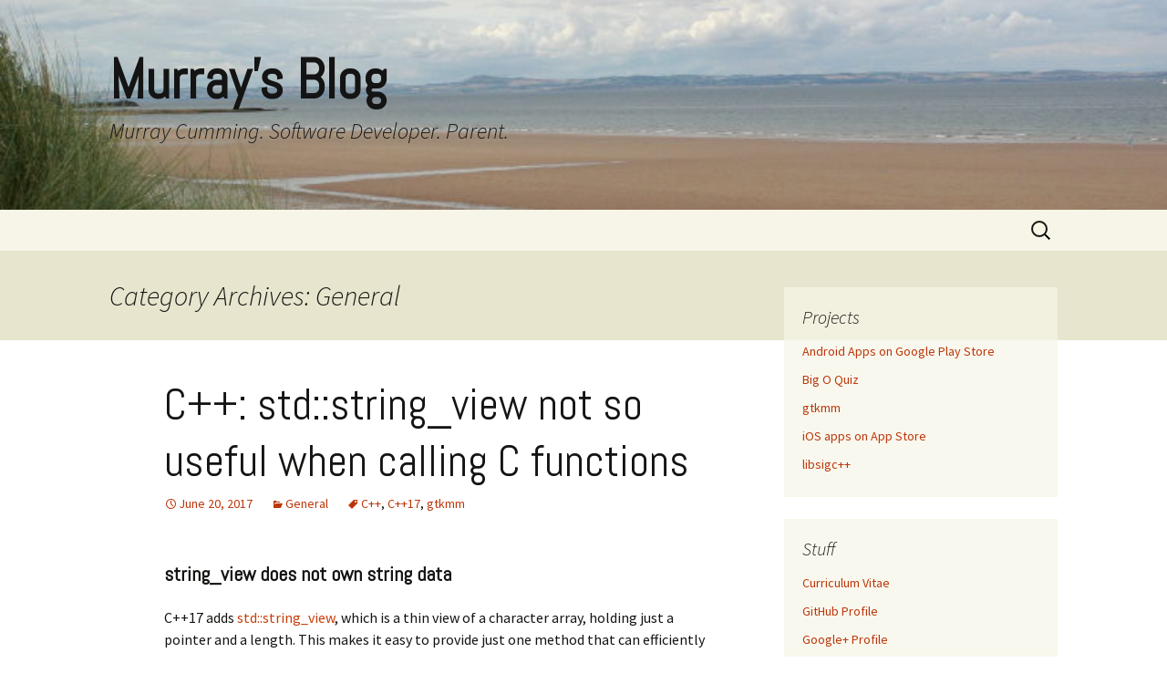

--- FILE ---
content_type: text/html; charset=UTF-8
request_url: https://www.murrayc.com/permalink/category/general/page/2/
body_size: 27803
content:
<!DOCTYPE html>
<html lang="en-US">
<head>
	<meta charset="UTF-8">
	<meta name="viewport" content="width=device-width">
	<title>General | Murray&#039;s Blog | Page 2</title>
	<link rel="profile" href="https://gmpg.org/xfn/11">
	<link rel="pingback" href="https://www.murrayc.com/blog/xmlrpc.php">
	<meta name='robots' content='max-image-preview:large' />
<script id="cookieyes" type="text/javascript" src="https://cdn-cookieyes.com/client_data/383274a667dcf2df3588e608/script.js"></script><link rel='dns-prefetch' href='//fonts.googleapis.com' />
<link rel="alternate" type="application/rss+xml" title="Murray&#039;s Blog &raquo; Feed" href="https://www.murrayc.com/feed/" />
<link rel="alternate" type="application/rss+xml" title="Murray&#039;s Blog &raquo; Comments Feed" href="https://www.murrayc.com/comments/feed/" />
<link rel="alternate" type="application/rss+xml" title="Murray&#039;s Blog &raquo; General Category Feed" href="https://www.murrayc.com/permalink/category/general/feed/" />
<style id='wp-img-auto-sizes-contain-inline-css'>
img:is([sizes=auto i],[sizes^="auto," i]){contain-intrinsic-size:3000px 1500px}
/*# sourceURL=wp-img-auto-sizes-contain-inline-css */
</style>
<style id='wp-emoji-styles-inline-css'>

	img.wp-smiley, img.emoji {
		display: inline !important;
		border: none !important;
		box-shadow: none !important;
		height: 1em !important;
		width: 1em !important;
		margin: 0 0.07em !important;
		vertical-align: -0.1em !important;
		background: none !important;
		padding: 0 !important;
	}
/*# sourceURL=wp-emoji-styles-inline-css */
</style>
<link rel='stylesheet' id='wp-block-library-css' href='https://www.murrayc.com/blog/wp-includes/css/dist/block-library/style.min.css?ver=6.9' media='all' />
<style id='global-styles-inline-css'>
:root{--wp--preset--aspect-ratio--square: 1;--wp--preset--aspect-ratio--4-3: 4/3;--wp--preset--aspect-ratio--3-4: 3/4;--wp--preset--aspect-ratio--3-2: 3/2;--wp--preset--aspect-ratio--2-3: 2/3;--wp--preset--aspect-ratio--16-9: 16/9;--wp--preset--aspect-ratio--9-16: 9/16;--wp--preset--color--black: #000000;--wp--preset--color--cyan-bluish-gray: #abb8c3;--wp--preset--color--white: #fff;--wp--preset--color--pale-pink: #f78da7;--wp--preset--color--vivid-red: #cf2e2e;--wp--preset--color--luminous-vivid-orange: #ff6900;--wp--preset--color--luminous-vivid-amber: #fcb900;--wp--preset--color--light-green-cyan: #7bdcb5;--wp--preset--color--vivid-green-cyan: #00d084;--wp--preset--color--pale-cyan-blue: #8ed1fc;--wp--preset--color--vivid-cyan-blue: #0693e3;--wp--preset--color--vivid-purple: #9b51e0;--wp--preset--color--dark-gray: #141412;--wp--preset--color--red: #bc360a;--wp--preset--color--medium-orange: #db572f;--wp--preset--color--light-orange: #ea9629;--wp--preset--color--yellow: #fbca3c;--wp--preset--color--dark-brown: #220e10;--wp--preset--color--medium-brown: #722d19;--wp--preset--color--light-brown: #eadaa6;--wp--preset--color--beige: #e8e5ce;--wp--preset--color--off-white: #f7f5e7;--wp--preset--gradient--vivid-cyan-blue-to-vivid-purple: linear-gradient(135deg,rgb(6,147,227) 0%,rgb(155,81,224) 100%);--wp--preset--gradient--light-green-cyan-to-vivid-green-cyan: linear-gradient(135deg,rgb(122,220,180) 0%,rgb(0,208,130) 100%);--wp--preset--gradient--luminous-vivid-amber-to-luminous-vivid-orange: linear-gradient(135deg,rgb(252,185,0) 0%,rgb(255,105,0) 100%);--wp--preset--gradient--luminous-vivid-orange-to-vivid-red: linear-gradient(135deg,rgb(255,105,0) 0%,rgb(207,46,46) 100%);--wp--preset--gradient--very-light-gray-to-cyan-bluish-gray: linear-gradient(135deg,rgb(238,238,238) 0%,rgb(169,184,195) 100%);--wp--preset--gradient--cool-to-warm-spectrum: linear-gradient(135deg,rgb(74,234,220) 0%,rgb(151,120,209) 20%,rgb(207,42,186) 40%,rgb(238,44,130) 60%,rgb(251,105,98) 80%,rgb(254,248,76) 100%);--wp--preset--gradient--blush-light-purple: linear-gradient(135deg,rgb(255,206,236) 0%,rgb(152,150,240) 100%);--wp--preset--gradient--blush-bordeaux: linear-gradient(135deg,rgb(254,205,165) 0%,rgb(254,45,45) 50%,rgb(107,0,62) 100%);--wp--preset--gradient--luminous-dusk: linear-gradient(135deg,rgb(255,203,112) 0%,rgb(199,81,192) 50%,rgb(65,88,208) 100%);--wp--preset--gradient--pale-ocean: linear-gradient(135deg,rgb(255,245,203) 0%,rgb(182,227,212) 50%,rgb(51,167,181) 100%);--wp--preset--gradient--electric-grass: linear-gradient(135deg,rgb(202,248,128) 0%,rgb(113,206,126) 100%);--wp--preset--gradient--midnight: linear-gradient(135deg,rgb(2,3,129) 0%,rgb(40,116,252) 100%);--wp--preset--gradient--autumn-brown: linear-gradient(135deg, rgba(226,45,15,1) 0%, rgba(158,25,13,1) 100%);--wp--preset--gradient--sunset-yellow: linear-gradient(135deg, rgba(233,139,41,1) 0%, rgba(238,179,95,1) 100%);--wp--preset--gradient--light-sky: linear-gradient(135deg,rgba(228,228,228,1.0) 0%,rgba(208,225,252,1.0) 100%);--wp--preset--gradient--dark-sky: linear-gradient(135deg,rgba(0,0,0,1.0) 0%,rgba(56,61,69,1.0) 100%);--wp--preset--font-size--small: 13px;--wp--preset--font-size--medium: 20px;--wp--preset--font-size--large: 36px;--wp--preset--font-size--x-large: 42px;--wp--preset--spacing--20: 0.44rem;--wp--preset--spacing--30: 0.67rem;--wp--preset--spacing--40: 1rem;--wp--preset--spacing--50: 1.5rem;--wp--preset--spacing--60: 2.25rem;--wp--preset--spacing--70: 3.38rem;--wp--preset--spacing--80: 5.06rem;--wp--preset--shadow--natural: 6px 6px 9px rgba(0, 0, 0, 0.2);--wp--preset--shadow--deep: 12px 12px 50px rgba(0, 0, 0, 0.4);--wp--preset--shadow--sharp: 6px 6px 0px rgba(0, 0, 0, 0.2);--wp--preset--shadow--outlined: 6px 6px 0px -3px rgb(255, 255, 255), 6px 6px rgb(0, 0, 0);--wp--preset--shadow--crisp: 6px 6px 0px rgb(0, 0, 0);}:where(.is-layout-flex){gap: 0.5em;}:where(.is-layout-grid){gap: 0.5em;}body .is-layout-flex{display: flex;}.is-layout-flex{flex-wrap: wrap;align-items: center;}.is-layout-flex > :is(*, div){margin: 0;}body .is-layout-grid{display: grid;}.is-layout-grid > :is(*, div){margin: 0;}:where(.wp-block-columns.is-layout-flex){gap: 2em;}:where(.wp-block-columns.is-layout-grid){gap: 2em;}:where(.wp-block-post-template.is-layout-flex){gap: 1.25em;}:where(.wp-block-post-template.is-layout-grid){gap: 1.25em;}.has-black-color{color: var(--wp--preset--color--black) !important;}.has-cyan-bluish-gray-color{color: var(--wp--preset--color--cyan-bluish-gray) !important;}.has-white-color{color: var(--wp--preset--color--white) !important;}.has-pale-pink-color{color: var(--wp--preset--color--pale-pink) !important;}.has-vivid-red-color{color: var(--wp--preset--color--vivid-red) !important;}.has-luminous-vivid-orange-color{color: var(--wp--preset--color--luminous-vivid-orange) !important;}.has-luminous-vivid-amber-color{color: var(--wp--preset--color--luminous-vivid-amber) !important;}.has-light-green-cyan-color{color: var(--wp--preset--color--light-green-cyan) !important;}.has-vivid-green-cyan-color{color: var(--wp--preset--color--vivid-green-cyan) !important;}.has-pale-cyan-blue-color{color: var(--wp--preset--color--pale-cyan-blue) !important;}.has-vivid-cyan-blue-color{color: var(--wp--preset--color--vivid-cyan-blue) !important;}.has-vivid-purple-color{color: var(--wp--preset--color--vivid-purple) !important;}.has-black-background-color{background-color: var(--wp--preset--color--black) !important;}.has-cyan-bluish-gray-background-color{background-color: var(--wp--preset--color--cyan-bluish-gray) !important;}.has-white-background-color{background-color: var(--wp--preset--color--white) !important;}.has-pale-pink-background-color{background-color: var(--wp--preset--color--pale-pink) !important;}.has-vivid-red-background-color{background-color: var(--wp--preset--color--vivid-red) !important;}.has-luminous-vivid-orange-background-color{background-color: var(--wp--preset--color--luminous-vivid-orange) !important;}.has-luminous-vivid-amber-background-color{background-color: var(--wp--preset--color--luminous-vivid-amber) !important;}.has-light-green-cyan-background-color{background-color: var(--wp--preset--color--light-green-cyan) !important;}.has-vivid-green-cyan-background-color{background-color: var(--wp--preset--color--vivid-green-cyan) !important;}.has-pale-cyan-blue-background-color{background-color: var(--wp--preset--color--pale-cyan-blue) !important;}.has-vivid-cyan-blue-background-color{background-color: var(--wp--preset--color--vivid-cyan-blue) !important;}.has-vivid-purple-background-color{background-color: var(--wp--preset--color--vivid-purple) !important;}.has-black-border-color{border-color: var(--wp--preset--color--black) !important;}.has-cyan-bluish-gray-border-color{border-color: var(--wp--preset--color--cyan-bluish-gray) !important;}.has-white-border-color{border-color: var(--wp--preset--color--white) !important;}.has-pale-pink-border-color{border-color: var(--wp--preset--color--pale-pink) !important;}.has-vivid-red-border-color{border-color: var(--wp--preset--color--vivid-red) !important;}.has-luminous-vivid-orange-border-color{border-color: var(--wp--preset--color--luminous-vivid-orange) !important;}.has-luminous-vivid-amber-border-color{border-color: var(--wp--preset--color--luminous-vivid-amber) !important;}.has-light-green-cyan-border-color{border-color: var(--wp--preset--color--light-green-cyan) !important;}.has-vivid-green-cyan-border-color{border-color: var(--wp--preset--color--vivid-green-cyan) !important;}.has-pale-cyan-blue-border-color{border-color: var(--wp--preset--color--pale-cyan-blue) !important;}.has-vivid-cyan-blue-border-color{border-color: var(--wp--preset--color--vivid-cyan-blue) !important;}.has-vivid-purple-border-color{border-color: var(--wp--preset--color--vivid-purple) !important;}.has-vivid-cyan-blue-to-vivid-purple-gradient-background{background: var(--wp--preset--gradient--vivid-cyan-blue-to-vivid-purple) !important;}.has-light-green-cyan-to-vivid-green-cyan-gradient-background{background: var(--wp--preset--gradient--light-green-cyan-to-vivid-green-cyan) !important;}.has-luminous-vivid-amber-to-luminous-vivid-orange-gradient-background{background: var(--wp--preset--gradient--luminous-vivid-amber-to-luminous-vivid-orange) !important;}.has-luminous-vivid-orange-to-vivid-red-gradient-background{background: var(--wp--preset--gradient--luminous-vivid-orange-to-vivid-red) !important;}.has-very-light-gray-to-cyan-bluish-gray-gradient-background{background: var(--wp--preset--gradient--very-light-gray-to-cyan-bluish-gray) !important;}.has-cool-to-warm-spectrum-gradient-background{background: var(--wp--preset--gradient--cool-to-warm-spectrum) !important;}.has-blush-light-purple-gradient-background{background: var(--wp--preset--gradient--blush-light-purple) !important;}.has-blush-bordeaux-gradient-background{background: var(--wp--preset--gradient--blush-bordeaux) !important;}.has-luminous-dusk-gradient-background{background: var(--wp--preset--gradient--luminous-dusk) !important;}.has-pale-ocean-gradient-background{background: var(--wp--preset--gradient--pale-ocean) !important;}.has-electric-grass-gradient-background{background: var(--wp--preset--gradient--electric-grass) !important;}.has-midnight-gradient-background{background: var(--wp--preset--gradient--midnight) !important;}.has-small-font-size{font-size: var(--wp--preset--font-size--small) !important;}.has-medium-font-size{font-size: var(--wp--preset--font-size--medium) !important;}.has-large-font-size{font-size: var(--wp--preset--font-size--large) !important;}.has-x-large-font-size{font-size: var(--wp--preset--font-size--x-large) !important;}
/*# sourceURL=global-styles-inline-css */
</style>

<style id='classic-theme-styles-inline-css'>
/*! This file is auto-generated */
.wp-block-button__link{color:#fff;background-color:#32373c;border-radius:9999px;box-shadow:none;text-decoration:none;padding:calc(.667em + 2px) calc(1.333em + 2px);font-size:1.125em}.wp-block-file__button{background:#32373c;color:#fff;text-decoration:none}
/*# sourceURL=/wp-includes/css/classic-themes.min.css */
</style>
<link rel='stylesheet' id='googlefonts-css' href='https://fonts.googleapis.com/css?family=Abel:400|Lato:400,900&subset=latin' media='all' />
<link rel='stylesheet' id='twentythirteen-fonts-css' href='https://www.murrayc.com/blog/wp-content/themes/twentythirteen/fonts/source-sans-pro-plus-bitter.css?ver=20230328' media='all' />
<link rel='stylesheet' id='genericons-css' href='https://www.murrayc.com/blog/wp-content/themes/twentythirteen/genericons/genericons.css?ver=3.0.3' media='all' />
<link rel='stylesheet' id='twentythirteen-style-css' href='https://www.murrayc.com/blog/wp-content/themes/twentythirteen/style.css?ver=20230808' media='all' />
<link rel='stylesheet' id='twentythirteen-block-style-css' href='https://www.murrayc.com/blog/wp-content/themes/twentythirteen/css/blocks.css?ver=20230621' media='all' />
<script src="https://www.murrayc.com/blog/wp-includes/js/jquery/jquery.min.js?ver=3.7.1" id="jquery-core-js"></script>
<script src="https://www.murrayc.com/blog/wp-includes/js/jquery/jquery-migrate.min.js?ver=3.4.1" id="jquery-migrate-js"></script>
<link rel="https://api.w.org/" href="https://www.murrayc.com/wp-json/" /><link rel="alternate" title="JSON" type="application/json" href="https://www.murrayc.com/wp-json/wp/v2/categories/2" /><link rel="EditURI" type="application/rsd+xml" title="RSD" href="https://www.murrayc.com/blog/xmlrpc.php?rsd" />
<meta name="generator" content="WordPress 6.9" />
<style type='text/css' media='screen'>
	h1{ font-family:"Abel", arial, sans-serif;}
	h2{ font-family:"Abel", arial, sans-serif;}
	h3{ font-family:"Abel", arial, sans-serif;}
	h4{ font-family:"Abel", arial, sans-serif;}
	h5{ font-family:"Abel", arial, sans-serif;}
	h6{ font-family:"Abel", arial, sans-serif;}
	h2{ font-family:"Lato", arial, sans-serif;}
</style>
<!-- fonts delivered by Wordpress Google Fonts, a plugin by Adrian3.com -->	<style type="text/css" id="twentythirteen-header-css">
		.site-header {
		background: url(https://www.murrayc.com/blog/wp-content/uploads/2013/01/cropped-cropped-IMG_4478_banner.jpg) no-repeat scroll top;
		background-size: 1600px auto;
	}
	@media (max-width: 767px) {
		.site-header {
			background-size: 768px auto;
		}
	}
	@media (max-width: 359px) {
		.site-header {
			background-size: 360px auto;
		}
	}
				.site-title,
		.site-description {
			color: #141414;
		}
		</style>
	</head>

<body class="archive paged category category-general category-2 wp-embed-responsive paged-2 category-paged-2 wp-theme-twentythirteen single-author sidebar">
		<div id="page" class="hfeed site">
		<header id="masthead" class="site-header">
			<a class="home-link" href="https://www.murrayc.com/" rel="home">
				<h1 class="site-title">Murray&#039;s Blog</h1>
				<h2 class="site-description">Murray Cumming. Software Developer. Parent.</h2>
			</a>

			<div id="navbar" class="navbar">
				<nav id="site-navigation" class="navigation main-navigation">
					<button class="menu-toggle">Menu</button>
					<a class="screen-reader-text skip-link" href="#content">
						Skip to content					</a>
					<div id="primary-menu" class="nav-menu"></div>
					<form role="search" method="get" class="search-form" action="https://www.murrayc.com/">
				<label>
					<span class="screen-reader-text">Search for:</span>
					<input type="search" class="search-field" placeholder="Search &hellip;" value="" name="s" />
				</label>
				<input type="submit" class="search-submit" value="Search" />
			</form>				</nav><!-- #site-navigation -->
			</div><!-- #navbar -->
		</header><!-- #masthead -->

		<div id="main" class="site-main">

	<div id="primary" class="content-area">
		<div id="content" class="site-content" role="main">

					<header class="archive-header">
				<h1 class="archive-title">
				Category Archives: General				</h1>

							</header><!-- .archive-header -->

							
<article id="post-3339" class="post-3339 post type-post status-publish format-standard hentry category-general tag-c tag-c17 tag-gtkmm">
	<header class="entry-header">
		
				<h1 class="entry-title">
			<a href="https://www.murrayc.com/permalink/2017/06/20/c-stdstring_view-not-so-useful-when-calling-c-functions/" rel="bookmark">C++: std::string_view not so useful when calling C functions</a>
		</h1>
		
		<div class="entry-meta">
			<span class="date"><a href="https://www.murrayc.com/permalink/2017/06/20/c-stdstring_view-not-so-useful-when-calling-c-functions/" title="Permalink to C++: std::string_view not so useful when calling C functions" rel="bookmark"><time class="entry-date" datetime="2017-06-20T09:15:45-01:00">June 20, 2017</time></a></span><span class="categories-links"><a href="https://www.murrayc.com/permalink/category/general/" rel="category tag">General</a></span><span class="tags-links"><a href="https://www.murrayc.com/permalink/tag/c/" rel="tag">C++</a>, <a href="https://www.murrayc.com/permalink/tag/c17/" rel="tag">C++17</a>, <a href="https://www.murrayc.com/permalink/tag/gtkmm/" rel="tag">gtkmm</a></span><span class="author vcard"><a class="url fn n" href="https://www.murrayc.com/permalink/author/murrayc/" title="View all posts by murrayc" rel="author">murrayc</a></span>					</div><!-- .entry-meta -->
	</header><!-- .entry-header -->

		<div class="entry-content">
		<h3>string_view does not own string data</h3>
<p>C++17 adds <a href="http://en.cppreference.com/w/cpp/header/string_view">std::string_view</a>, which is a thin view of a character array, holding just a pointer and a length. This makes it easy to provide just one method that can efficiently take either a const char*, or a std::string, without unnecessary copying of the underlying array. For instance:</p>
<pre class="brush: cpp; title: ; notranslate" title="">
void use_string(std::string_view str);
</pre>
<p>You can then call that function like so:</p>
<pre class="brush: cpp; title: ; notranslate" title="">
use_string(&quot;abc&quot;);
</pre>
<p>or</p>
<pre class="brush: cpp; title: ; notranslate" title="">
std::string str(&quot;abc&quot;);
use_string(str);
</pre>
<p>This involves no deep copying of the character array until the function&#8217;s implementation needs to do that. Most obviously, it involves no copying when you are just passing a string literal to the function. For instance it doesn&#8217;t create a temporary std::string just to call the function, as would be necessary if the function took std::string.</p>
<h3>string_view knows nothing of null-termination</h3>
<p>However, though the string literal (&#8220;abc&#8221;) is null-terminated, and the std::string is almost-certainlyÂ  null-terminated (but implementation defined), our use_string() function cannot know for sure that the underlying array is null terminated. It could have been called liked so:</p>
<pre class="brush: cpp; title: ; notranslate" title="">
const char* str = &quot;abc&quot;; // null-terminated
use_string(std::string_view(str, 2));Â  // not 3.
</pre>
<p>or even like so:</p>
<pre class="brush: cpp; title: ; notranslate" title="">
const char str&#x5B;] = {'a', 'b', 'c'}; //not null-terminated
use_string(std::string_view(str, 3));
</pre>
<p>or as a part of a much larger string that we are parsing.</p>
<p>Unlike std::string, there is no std::string_view::c_str() which will give you a null-terminated character array. There is <a href="http://en.cppreference.com/w/cpp/string/basic_string_view/data">std::string_view::data()</a> but, like <a style="outline: 1px dotted; outline-offset: 0px;" href="http://en.cppreference.com/w/cpp/string/basic_string/data">std::string::data()</a>, that doesn&#8217;t guarantee the the character array will be null-terminated. (<strong>update</strong>: since C++11, std::string::data() is guaranteed to be null-terminated, but std::string_view::data() in C++17 is not.)</p>
<p>So if you call a typical C function, such as <a href="https://developer.gnome.org/gtk3/stable/GtkLabel.html#gtk-label-set-text">gtk_label_set_text()</a>, you have to construct a temporary std::string, like so:</p>
<pre class="brush: cpp; title: ; notranslate" title="">
void use_string(std::string_view str) {
  gtk_label_set_text(label, std::string(str).c_str());
}
</pre>
<p>But that creates a copy of the array inside the std::string, even if that wasn&#8217;t really necessary. std::string_view has no way to know if the original array is null-terminated, so it can&#8217;t copy only when necessary.</p>
<p>This is understandable, and certainly useful for pure C++ code bases, or when using C APIs that deal with lengths instead of just null termination. I do like that it&#8217;s in the standard library now. But it&#8217;s a little disappointing in my real world of integrating with typical C APIs, for instance when implementing <a href="https://gtkmm.org/en/">gtkmm</a>.</p>
<h3>Implementation affecting the interface</h3>
<p>Of course, any C function that is expected to take a large string would have a version that takes a length. For instance, <a href="https://developer.gnome.org/gtk3/stable/GtkTextBuffer.html#gtk-text-buffer-set-text">gtk_text_buffer_set_text()</a>, so we can (and gtkmm will) use std::string_view as the parameter for any C++ function that uses that C function. But it&#8217;s a shame that we can&#8217;t have a uniform API that uses the same type for all string parameters. I don&#8217;t like when the implementation details dictate the types used in our API.</p>
<p>There is probably no significant performance issue for small strings, even when using the temporary std::string() technique, but it wouldn&#8217;t be nice to make the typical cases worse, even just theoretically.</p>
<p>In gtkmm, we could create our own string_view type, which is aware of null termination, but we are trying to be as standard as possible so our API is as obvious as possible.</p>
	</div><!-- .entry-content -->
	
	<footer class="entry-meta">
		
			</footer><!-- .entry-meta -->
</article><!-- #post -->
							
<article id="post-3325" class="post-3325 post type-post status-publish format-standard hentry category-general tag-algorithms tag-bigoquiz tag-book tag-c tag-c17 tag-compilers">
	<header class="entry-header">
		
				<h1 class="entry-title">
			<a href="https://www.murrayc.com/permalink/2017/05/26/c-implementations-of-engineering-the-compiler-pseudocode/" rel="bookmark">C++ Implementations of &#8220;Engineering the Compiler&#8221; Pseudocode</a>
		</h1>
		
		<div class="entry-meta">
			<span class="date"><a href="https://www.murrayc.com/permalink/2017/05/26/c-implementations-of-engineering-the-compiler-pseudocode/" title="Permalink to C++ Implementations of &#8220;Engineering the Compiler&#8221; Pseudocode" rel="bookmark"><time class="entry-date" datetime="2017-05-26T09:34:28-01:00">May 26, 2017</time></a></span><span class="categories-links"><a href="https://www.murrayc.com/permalink/category/general/" rel="category tag">General</a></span><span class="tags-links"><a href="https://www.murrayc.com/permalink/tag/algorithms/" rel="tag">algorithms</a>, <a href="https://www.murrayc.com/permalink/tag/bigoquiz/" rel="tag">bigoquiz</a>, <a href="https://www.murrayc.com/permalink/tag/book/" rel="tag">book</a>, <a href="https://www.murrayc.com/permalink/tag/c/" rel="tag">C++</a>, <a href="https://www.murrayc.com/permalink/tag/c17/" rel="tag">C++17</a>, <a href="https://www.murrayc.com/permalink/tag/compilers/" rel="tag">compilers</a></span><span class="author vcard"><a class="url fn n" href="https://www.murrayc.com/permalink/author/murrayc/" title="View all posts by murrayc" rel="author">murrayc</a></span>					</div><!-- .entry-meta -->
	</header><!-- .entry-header -->

		<div class="entry-content">
		<h3>Implementing is understanding</h3>
<p>I&#8217;m gradually reading through the <a href="http://amzn.to/2r3VK7T">Engineering a Compiler</a> book. I&#8217;m enjoying it but after a while I started wondering if I really understood the algorithms and I wanted to make sure of that before going further. So I <a href="https://github.com/murraycu/murrayc-compiler-experiments">implemented the algorithms in C++</a> (C++17, because it&#8217;s nice), testing them against the example inputs and grammars from the book. For instance, here is my code to construct, and use, the action and goto tables which define a DFA for a <a href="https://github.com/murraycu/murrayc-compiler-experiments/blob/master/src/chapter_03/section_3_4_2_bottom_up_lr1_parser_with_generated_tables.cc">bottom-up table-driven LR(1) parser</a>, along with some test code to use it with a simple expression grammar.</p>
<p>So far I&#8217;ve done this for Chapter 2 (Scanners) and Chapter 3 (Parsers) and I&#8217;ll try to keep going. It is a useful exercise for me, and maybe it&#8217;s useful to someone else reading the book.Â  Please note that the code will probably be meaningless to you if you haven&#8217;t read the book or something similar. On the other hand, the code will probably seem childlike if you&#8217;ve studied compilers properly.</p>
<p>Trying to getÂ  the code to work often showed me that I had had only the illusion of fully understanding. Much of the pseudocode in the book is not very clear, even when you adjust your mind to its vaguely mathematical syntax, and to know what it really means you have to closely read the text descriptions, sometimes finding clues several pages back. For instance it&#8217;s not always clear what is meant by a particular symbol, and I found at least one conditional check that appeared in the description but not in the code. I would much rather see descriptions inline in the code.</p>
<h3>Pseudocode is vague</h3>
<p>I&#8217;m not a fan of pseudocode either, though I understand the difficulty in choosing a real programming language for examples. It means putting some readers off. But there could at least be some real code in an appendix. The book has some detailed walkthroughs that show that the authors must have implemented the algorithms somehow, so it&#8217;s a shame that I couldn&#8217;t just look at that code. I wonder what real programming language might be the most compact for manipulating sets of states when dealing with finite state automata states and grammar symbols.</p>
<p>For the parsers chapter this wasn&#8217;t helped by the, presumably traditional, ambiguity of the &#8220;FIRST&#8221; sets terminology. FIRST(symbol), FIRST(symbols), FIRST(production), and FIRST+(production) are all things.</p>
<p>My code isn&#8217;t meant to be efficient. For instance, my LR(1) parser table-building code has some awfully inefficient use of std::set as a key in a std::map. The code is already lengthier than I&#8217;d like, so I would prefer not to make it more efficient at the cost of readability. I&#8217;ve also probably overdone it with the half-constexpr and vaguely-concepty-generic Grammar classes. But I am tempted by the idea of making these fully constexpr with some kind of constexpr map, and then one day having the compiler build the generated (DFA) tables at compile time, so I wanted to explore that just a little.</p>
<h3>But the book is good</h3>
<p>Despite my complaints about the presentation of the algorithms, so far I&#8217;d still recommend the <a href="http://amzn.to/2r3VK7T">book</a>. I feel like it&#8217;s getting the ideas into my head , it&#8217;s not really that bad, and as far as I know there&#8217;s nothing better. Of course, given that I haven&#8217;t read the alternatives, my recommendation shouldn&#8217;t mean much.</p>
<p>Also, these days I always write up my notes as a bigoquiz.com quiz, so here are my <a href="https://bigoquiz.com/#/quiz?quiz-id=compilers">quizzable compiler notes</a> so far.</p>
	</div><!-- .entry-content -->
	
	<footer class="entry-meta">
		
			</footer><!-- .entry-meta -->
</article><!-- #post -->
							
<article id="post-3319" class="post-3319 post type-post status-publish format-standard hentry category-general tag-bgl tag-boost tag-c tag-c11 tag-c14 tag-c17">
	<header class="entry-header">
		
				<h1 class="entry-title">
			<a href="https://www.murrayc.com/permalink/2017/05/17/boost-graph-library-modernization/" rel="bookmark">Boost Graph Library: modernization</a>
		</h1>
		
		<div class="entry-meta">
			<span class="date"><a href="https://www.murrayc.com/permalink/2017/05/17/boost-graph-library-modernization/" title="Permalink to Boost Graph Library: modernization" rel="bookmark"><time class="entry-date" datetime="2017-05-17T06:26:47-01:00">May 17, 2017</time></a></span><span class="categories-links"><a href="https://www.murrayc.com/permalink/category/general/" rel="category tag">General</a></span><span class="tags-links"><a href="https://www.murrayc.com/permalink/tag/bgl/" rel="tag">bgl</a>, <a href="https://www.murrayc.com/permalink/tag/boost/" rel="tag">boost</a>, <a href="https://www.murrayc.com/permalink/tag/c/" rel="tag">C++</a>, <a href="https://www.murrayc.com/permalink/tag/c11/" rel="tag">c++11</a>, <a href="https://www.murrayc.com/permalink/tag/c14/" rel="tag">C++14</a>, <a href="https://www.murrayc.com/permalink/tag/c17/" rel="tag">C++17</a></span><span class="author vcard"><a class="url fn n" href="https://www.murrayc.com/permalink/author/murrayc/" title="View all posts by murrayc" rel="author">murrayc</a></span>					</div><!-- .entry-meta -->
	</header><!-- .entry-header -->

		<div class="entry-content">
		<p>Modern C++ (C++11 and later) can greatly simplify generic templated C++ code. I&#8217;ve recently been playing around with modernizing the <a href="http://www.boost.org/libs/graph/doc/">Boost Graph Library</a> code. The experience is similar to how I <a href="https://www.murrayc.com/permalink/2016/03/07/libsigc-3-0-very-variadic/">modernized the libsigc++ code</a>, though I have not gone nearly into that much depth yet. The BGL is currently a big messy jumble of code that isn&#8217;t getting much love, and modernizing it could start to let its accumulated wisdom shine through, while also freeing it of other boost dependencies.</p>
<p>Please note that this is just an experiment in my own fork that even I am not pursuing particularly seriously. These changes are not likely to ever be accepted into the BGL because it would mean requiring modern C++ compilers. Personally, I think that&#8217;s the only way to move forward. I also think that Boost&#8217;s monolithic release process, and lack of a real versioning strategy, holds its libraries back from evolving. At the least, I think only a small set of generally-useful libraries should be released together, and I think that set should drop anything that&#8217;s now been moved into the standard library. BGL seems to have been stagnant for the last decade, so there doesn&#8217;t seem to be much to lose.</p>
<p>I&#8217;ve <a href="https://github.com/boostorg/graph/pull/81">modernized the example code</a> (and also tried to <a href="https://github.com/murraycu/graph/commits/develop-murrayc-examples-remove-using-boost">remove the &#8220;using namespace boost&#8221;</a> lines), and done some work to <a href="https://github.com/murraycu/graph/commits/develop-murrayc-modern-cpp2">modernize the boost graph code itself</a>.</p>
<p>At the least, liberal use of auto can let you delete lots of ugly type declarations that really exist just to make things compile rather than to provide useful clues to the reader. For instance, <a href="https://github.com/murraycu/graph/commit/bfaddb5867a1f3e8596335af10c6a4dd92e87cab">auto makes the example code less cluttered</a> with magic incantations. Range-based for loops simplify more code &#8211; <a href="https://github.com/murraycu/graph/commit/6b7f7b4266242770401eb6740584877982a64212">for instance, in the examples</a>.The simpler code is then easier to understand, letting you see the useful work underneath the boiler plate.</p>
<p>I&#8217;ve jumped right into C++17 and <a href="https://github.com/murraycu/graph/commit/78254e31a5b04ebc9c2855615d8a3801750f8674">used structured bindings</a> (and <a href="https://github.com/boostorg/graph/pull/81/commits/edcf010e7825b8844e9f618741ce9ec22dfbc8e9">in the examples</a>) because they are particularly helpful with the BGL API, which has many methods that return the begin and end of a range inside a std::pair. This lets us avoid some more type declarations. However, in the examples, I <a href="https://github.com/boostorg/graph/pull/81/commits/b6bb7661b3e3f5c63993446f1930f87bd05e8cbb">used a make_range_pair() utility function</a> in many places instead, so I could use a simple range-based for. I guess that the <a href="https://github.com/ericniebler/range-v3">range library </a>would provide a type to use instead, maybe as part of the standard library one day.</p>
<p>I also replaced most uses of the boost type traits (some from boost::mpl) with the std:: equivalents. For instance, std::is_same instead of boost::is_same. It should now be possible to remove the boost::mpl dependency completely with a little work.</p>
<p>I&#8217;ve also tried putting all of BGL in the boost::graph namespace, instead of just in the boost namespace, but the API currently <a href="https://github.com/boostorg/graph/pull/91/commits/779f88a10b7f3883085f27f1ec5950f3c8e684b1">expects application code to use &#8220;using namespace boost&#8221;,</a> to make its generic API work, and this makes that even more obvious.</p>
<p>As a next step, I guess that the boost graph implementation code could be simplified much more by use of decltype(auto). As I was modernizing libsigc++, I sometimes found templates that were used only by specializations that were used only by typedefs that were no longer needed, because they could be replaced by decltype(auto) return types. You have to pull at the threads one by one.</p>
	</div><!-- .entry-content -->
	
	<footer class="entry-meta">
		
			</footer><!-- .entry-meta -->
</article><!-- #post -->
							
<article id="post-3299" class="post-3299 post type-post status-publish format-standard hentry category-general">
	<header class="entry-header">
		
				<h1 class="entry-title">
			<a href="https://www.murrayc.com/permalink/2017/04/20/gtkmm-4-progress/" rel="bookmark">gtkmm 4 progress</a>
		</h1>
		
		<div class="entry-meta">
			<span class="date"><a href="https://www.murrayc.com/permalink/2017/04/20/gtkmm-4-progress/" title="Permalink to gtkmm 4 progress" rel="bookmark"><time class="entry-date" datetime="2017-04-20T12:32:34-01:00">April 20, 2017</time></a></span><span class="categories-links"><a href="https://www.murrayc.com/permalink/category/general/" rel="category tag">General</a></span><span class="author vcard"><a class="url fn n" href="https://www.murrayc.com/permalink/author/murrayc/" title="View all posts by murrayc" rel="author">murrayc</a></span>					</div><!-- .entry-meta -->
	</header><!-- .entry-header -->

		<div class="entry-content">
		<h3>gtkmm 4 is alive</h3>
<p>We (mostly Kjell Ahlstedt and myself) have been quietly working away on <a href="https://git.gnome.org/browse/gtkmm/log/">gtkmm</a> 4 and an associated ABI-breaking version of <a href="https://git.gnome.org/browse/glibmm/log/">glibmm</a>. We&#8217;ve been tracking GTK+ 4 from git master, making sure that gtkmm builds against it, and making various API-breaking or ABI-breaking changes that had been left in the code as TODO comments waiting for a chance like this.</p>
<p>This includes simple ABI-breaking (but not API-breaking) stuff such as adding a base classes to widget esor changing the type sof a method parameters. Many other changes are about updating the code to be more modern C++, trying to do things the right way and avoiding duplication with new API in the C++ Standard library.</p>
<p>These changes pleases us as purists but, honestly, as an application developer it isn&#8217;t going to give you interesting new behaviour in your applications. If you too are enthusiastic about the C++ renaissance, porting to the new APIs might feel rewarding and correct, and you&#8217;ll have to do it someday anyway to get whatever new features arrive later, but I cannot claim there is a more compelling reason to do the work. You might get shiny new features via GTK+ 4, but so far it feels like a similar exercise in internal cleanup and removal of unloved API.</p>
<p>There are still people stuck on GTK+ 2, because most people only port code when they need to. I don&#8217;t think the transition to GTK+ 4 or gtkmm 4 will be any faster. Certainly not until the GTK+ 4 porting advice gets a lots better. Porting gtkmm and glom to GTK+ 4 has not been fun, particularly as the trend for API changes without explanation has only increased.</p>
<p>Anyway, here are some of the more significant changes so far in glibmm-2.54 (a horrible ABI name, but there are reasons) and gtkmm-4.0, both still thoroughly unstable and subject to API change:</p>
<p>(Lots of this is currently on in git master but will be in tarball releases soonish, when there are glib and gtk+ releases we can depend on.)</p>
<h3>Deprecated API is gone</h3>
<p>Anything that was deprecated in gtkmm 3 (or glibmm-2.4) is now completely removed from gtkmm 4 (or glibmm-2.54). You&#8217;ll want to build your application with gtkmm 3 with all deprecated API disabled before attempting to build against gtkmm 4.</p>
<p>In some cases this included deprecated base classes that we couldn&#8217;t let you optionally disable without breaking ABI, but now they are really really gone.</p>
<p>This is a perfect example of API changes that make us feel better but which are really not of much direct benefit to you as an application developer. It&#8217;s for your own good, really.</p>
<h3>Glib::RefPtr is now std::shared_ptr</h3>
<p>In gtkmm 3, Glib::RefPtr&lt;&gt; is a reference-counting smart pointer, mostly used to hide the manual GObject reference-counting that&#8217;s needed in C. It worked well, but C++11 introduced std::shared_ptr so we saw a chance to delete some code andÂ  make our API even more &#8220;standard&#8221;. So, Glib::RefPtr is now just an alias for std::shared_ptr and we will probably change our APIs to use std::shared_ptr instead of Glib::RefPtr.</p>
<p>Glib::RefPtr is an intrusive smart pointer, meaning that it needs, and uses, a reference count in the underlying object rather than in the smartpointer itself. But std::shared_ptr is non-intrusive. So we now just take one reference when we instantiate the std::shared_ptr and release that one reference when the last std::shared_ptr is destroyed, via its Deleter callback. That means we always need to instantiate the std::shared_ptr via Glib::make_refptr_for_instance(), but we hide that inside glibmm/gtkmm code, and application developers would rarely need to do this anyway.</p>
<p>std::shared_ptr&lt;&gt; is a familiar type, so using it in our API should make it easier for the average person to reason about our API. And using it makes us part of the wider ongoing conversation in the C++ community about how to indicate and enforce ownership. For instance, we might start taking Thing* parameters instead of std::shared_ptr&lt;Thing&gt; parameters when we know that the called method will not need to share ownership. I <a href="https://www.murrayc.com/permalink/2016/02/10/c-core-guidelines-ownership-and-parameters/">mentioned this idea</a> in an earlier post. However, we often cannot assume much about what the underlying C function really does.</p>
<p>This is a big change. Hopefully it will work.</p>
<h3>Now uses libsigc++-3.0 instead of libsigc++-2.0</h3>
<p>I <a href="https://www.murrayc.com/permalink/2016/03/07/libsigc-3-0-very-variadic/">rewrote libsigc++ for modern C++</a>, using variadic templates and some other modern C++ techniques. It feels like libsigc++-2.0, but the code is much simpler. Compiler errors might be slightly less cryptic. This requires C++14.</p>
<h3>Enums are inside related classes</h3>
<p>Enums that were only used with a particular class are now inside that class. For instance, Gio::ApplicationFlags is now Gio::Application::Flags. This makes the API slightly clearer. This didn&#8217;t need C++11, but it did need an API break.</p>
<h3>Enums are now C++11 enum classes</h3>
<p>Enums are now declared as &#8220;enum class&#8221; (scoped enumerations) instead of &#8220;enum&#8221; (unscoped enumerations), so they cannot be implicitly converted to other types such as bool or int. That lets the compiler find some subtle programmer errors.</p>
<p>The enum values must now be prefixed by the enum name rather than having a prefix as part of the value name. For instance, we now use Gio::Application::Flags::HANDLES_OPEN instead of Gio::Application::FLAGS_HANDLES_OPEN (actually Gio::APPLICATION_FLAGS_HANDLES_OPEN before we put enums inside classes).</p>
<h3>Gtk::TreeView and Gtk::TextView now have real const_iterators</h3>
<p>This lets us make the API more const-correct, requiring less arbitrary const_casts&lt;&gt;s in application code.</p>
<h3>Removed the old intermediate ListHandle/SListHandle/ArrayHandle/SArrayHandle types</h3>
<p>Long ago, the gtkmm API used these intermediate types, wrapping glib types such as GList, GSList, and C arrays, so you didn&#8217;t need to choose between using a std::list, std::vector, or other standard container. Since gtkmm 3 we decided that this was more trouble than it was worth, and decided to just uses std::vector everywhere, but it&#8217;s only now that we&#8217;ve been able to remove them from the glibmm, pangomm, and atkmm APIs.</p>
<h3>A possible change: Not using Glib::ustring</h3>
<p>We are still considering whether to replace uses of Glib::ustring in our API with std::string, maybe just keeping Glib::ustring for when people really want to manipulate UTF-8 &#8220;characters&#8221;. I would much prefer standard C++ to have real UTF-8 support, for instance letting us step through and insert characters in a UTF-8 string, but that doesn&#8217;t look like it will happen in the foreseeable future.</p>
<p>Glib::ustring still wraps useful UTF-8 APIs in glib, in a std::string-like API, so we wouldn&#8217;t want to remove it.</p>
<p>Also, currently it&#8217;s useful to know that, for instance, a gtkmm method that returns a Glib::ustring is giving us a UTF-8 string (such as <a href="https://developer.gnome.org/gtkmm/stable/classGtk_1_1FileChooser.html#af13782c9ff3bc13f536e511176fc9d0d">Gtk::FileChooser::get_current_name()</a>), rather than something of unknown encoding (such as <a href="https://developer.gnome.org/gtkmm/stable/classGtk_1_1FileChooser.html#a1d3fd4f12847d8d357bc89fbe67c1858">Gtk::FileChooser::get_filename()</a>). We allow implicit conversions, for convenience, so we can&#8217;t use the compiler to check for awareness of these encoding differences, but having it in the method signature still feels nicer than having to read a method&#8217;s documentation.</p>
	</div><!-- .entry-content -->
	
	<footer class="entry-meta">
		
			</footer><!-- .entry-meta -->
</article><!-- #post -->
							
<article id="post-3257" class="post-3257 post type-post status-publish format-standard hentry category-general tag-c tag-googletest tag-murrayc-tuple-utis tag-prefixsuffix tag-testing">
	<header class="entry-header">
		
				<h1 class="entry-title">
			<a href="https://www.murrayc.com/permalink/2016/12/08/trying-googletest/" rel="bookmark">Trying googletest</a>
		</h1>
		
		<div class="entry-meta">
			<span class="date"><a href="https://www.murrayc.com/permalink/2016/12/08/trying-googletest/" title="Permalink to Trying googletest" rel="bookmark"><time class="entry-date" datetime="2016-12-08T12:00:35-01:00">December 8, 2016</time></a></span><span class="categories-links"><a href="https://www.murrayc.com/permalink/category/general/" rel="category tag">General</a></span><span class="tags-links"><a href="https://www.murrayc.com/permalink/tag/c/" rel="tag">C++</a>, <a href="https://www.murrayc.com/permalink/tag/googletest/" rel="tag">googletest</a>, <a href="https://www.murrayc.com/permalink/tag/murrayc-tuple-utis/" rel="tag">murrayc-tuple-utis</a>, <a href="https://www.murrayc.com/permalink/tag/prefixsuffix/" rel="tag">prefixsuffix</a>, <a href="https://www.murrayc.com/permalink/tag/testing/" rel="tag">testing</a></span><span class="author vcard"><a class="url fn n" href="https://www.murrayc.com/permalink/author/murrayc/" title="View all posts by murrayc" rel="author">murrayc</a></span>					</div><!-- .entry-meta -->
	</header><!-- .entry-header -->

		<div class="entry-content">
		<p>Recently I&#8217;ve played a bit with <a href="https://github.com/google/googletest">googletest</a> in a couple of small projects: <a href="https://github.com/murraycu/murrayc-tuple-utils/commit/88b38c9b68aaf6d287cd27cf15b352337ff5bc85">in murrayc-tuple-utils</a> (and some later commits) and <a href="https://github.com/murraycu/prefixsuffix/commit/5d6f53d622d657658430d0940c2a81299a9d2b04">in prefixsuffix</a>. It&#8217;s pretty straightforward and improved my test code and test result output (test-suite.log with autotools). Here are some notes.</p>
<h3>Code Changes</h3>
<p>I usually just use the standard autotools and CMake test features, sprinkling assert()s and &#8220;return EXIT_FAILURE;&#8221; in my C++ test code. However, googletest lets me replace a simple assert():</p>
<pre><pre class="brush: cpp; title: ; notranslate" title="">
assert(foo.get_thing() == "hello");
</pre>
<p>with an EXPECT_EQ() call that will give me a clue when the test fails:</p>
<pre><pre class="brush: cpp; title: ; notranslate" title="">
EXPECT_EQ("hello", foo.get_thing());
</pre>
<p>There are some other simple <a href="https://github.com/google/googletest/blob/master/googletest/docs/Primer.md#assertions">assertions</a>.</p>
<p>googletest also wants me to declare test functions, previously simply declared like so,</p>
<pre><pre class="brush: cpp; title: ; notranslate" title="">
void test_thing_something() {
</pre>
<p>now like so:</p>
<pre><pre class="brush: cpp; title: ; notranslate" title="">
TEST("TestThing", "Something") {
</pre>
<p>which is all a bit macrotastic, unfortunately, but it works.</p>
<p>I chose to use the standard main() implementation, so I just removed my main() function that called these tests and <a href="https://github.com/google/googletest/blob/master/googletest/docs/Primer.md#writing-the-main-function">compiled gtest_main.cc into the gtest library, as suggested in the googletest documentation</a>.</p>
<h3>Build Changes</h3>
<p>googletest is meant to be <a href="https://github.com/google/googletest/blob/master/googletest/docs/Primer.md#setting-up-a-new-test-project">built in your project, not built separately and just linked to</a> as a library. For performance testing, I can see the benefit of building the test framework with exactly the same environment and options as the code being tested, but this does seem rather awkward. I guess it&#8217;s just what Google do in their monolithic builds so there&#8217;s nobody making an effort to support any other build system.</p>
<p>(<strong>Update</strong>: I wrote that in 2016, but now in 2019, I&#8217;ve noticed that <a href="https://github.com/google/googletest/commit/9cacce4e5ca01f2c15775cf5e59297a7b422cd8b">added documentation about using pkg-config in August 2017</a>Â (now <a href="https://github.com/google/googletest/blob/master/googletest/docs/pkgconfig.md">here</a>) and <a href="https://github.com/google/googletest/commit/50daf299c2783647460797ef6a9933c01570648f#diff-348e328672b9503ba9441a3446dab3af">removed that advice about building it yourself, in July 2018</a>. I&#8217;m very pleased about that. However, your Linux distro probably doesn&#8217;t have a package for the library. The <a href="https://packages.debian.org/en/sid/googletest">Debian googletest package</a> and the U<a href="https://packages.ubuntu.com/eoan/googletest-tools">buntu googletest package</a> (the same as the libgtest-dev package), for instance, &#8220;does not contain a library to link against, but rather the source code to build the google test and mock libraries&#8221;.</p>
<p>Anyway, it&#8217;s fairly easy to add googletest as a git submodule and build the library in your autotools or CMake project. For autotools, I did this <a href="https://github.com/murraycu/murrayc-tuple-utils/blob/master/Makefile.am#L45">with libtool in murrayc-tuple-utils </a>and <a href="https://github.com/murraycu/prefixsuffix/commit/5d6f53d622d657658430d0940c2a81299a9d2b04">without libtool in prefixsuffix</a>.</p>
<p>Unfortunately, I had to list the individual googletest source files in EXTRA_DIST to make this work with autotool&#8217;s &#8220;make distcheck&#8221;.</p>
<p>This is easier with CMake, because googletest has a CMakeList.txt file so you can use &#8220;<span class="pl-c1">add_subdirectory</span> (googletest)&#8221;. Of course, CMake doesn&#8217;t have an equivalent for &#8220;make distcheck&#8221;.</p>
<p>Also unfortunately, I had to <a href="https://github.com/murraycu/murrayc-tuple-utils/commit/de88060db83471fa669b14bcd9d7dd2cead7bf67">stop using the wonderful -Wsuggest-override</a> warning with warnings as error, because <a href="https://github.com/google/googletest/issues/533">googletest doesn&#8217;t use the override keyword</a>. I think it hasn&#8217;t really caught up with C++11 yet, which seems odd as I guess Google is using at least C++11 in all its code.</p>
<h3>Conclusion</h3>
<p>The end result is not overwhelming so far, and it&#8217;s arguable if it&#8217;s worth having to deal with the git submodule awkwardness. But in theory, when the tests fail, I now won&#8217;t have to add so many printfs to find out what happened. This makes it a bit more like using JUnit with Java projects.</p>
<p>Also in theory, the test output would integrate nicely with a proper continuous integration system, such as Jenkins, or whatever Google use internally. But I&#8217;m not using any of those on these projects. Travis-CI is free with github projects, but it seems to be all about builds, with no support for test results.</p>
	</div><!-- .entry-content -->
	
	<footer class="entry-meta">
		
			</footer><!-- .entry-meta -->
</article><!-- #post -->
							
<article id="post-3253" class="post-3253 post type-post status-publish format-standard hentry category-general tag-algorithms tag-c tag-c11 tag-c14">
	<header class="entry-header">
		
				<h1 class="entry-title">
			<a href="https://www.murrayc.com/permalink/2016/12/05/suffix-tree-suffix-array-and-lcp-array-c/" rel="bookmark">Suffix Tree: Suffix Array and LCP Array, C++</a>
		</h1>
		
		<div class="entry-meta">
			<span class="date"><a href="https://www.murrayc.com/permalink/2016/12/05/suffix-tree-suffix-array-and-lcp-array-c/" title="Permalink to Suffix Tree: Suffix Array and LCP Array, C++" rel="bookmark"><time class="entry-date" datetime="2016-12-05T13:16:22-01:00">December 5, 2016</time></a></span><span class="categories-links"><a href="https://www.murrayc.com/permalink/category/general/" rel="category tag">General</a></span><span class="tags-links"><a href="https://www.murrayc.com/permalink/tag/algorithms/" rel="tag">algorithms</a>, <a href="https://www.murrayc.com/permalink/tag/c/" rel="tag">C++</a>, <a href="https://www.murrayc.com/permalink/tag/c11/" rel="tag">c++11</a>, <a href="https://www.murrayc.com/permalink/tag/c14/" rel="tag">C++14</a></span><span class="author vcard"><a class="url fn n" href="https://www.murrayc.com/permalink/author/murrayc/" title="View all posts by murrayc" rel="author">murrayc</a></span>					</div><!-- .entry-meta -->
	</header><!-- .entry-header -->

		<div class="entry-content">
		<p>I played a bit more with my <a href="http://www.murrayc.com/permalink/2016/08/19/suffix-tree-ukkonen-c/">C++ Suffix Tree experiment</a>, gradually exploring how Suffix Trees are equivalent to a <a href="https://en.wikipedia.org/wiki/Suffix_array">Suffix Array</a> and its associated <a href="https://en.wikipedia.org/wiki/LCP_array">LCP Array</a>, allowing us to do anything with Suffix Arrays (and LCP arrays &#8211; Longest Common Prefix) that we can do with Suffix Trees, but with less memory (but only by a constant factor) and, I think, more cache-friendly use of memory. This code is still far from suitable for any real use.</p>
<h3>Converting between Suffix Trees and Suffix Arrays</h3>
<p>I first moved my previous code for Ukkonen&#8217;s algorithm from a branch into master, so we can now <a href="https://github.com/murraycu/murrayc-suffix-tree/blob/master/murrayc-suffix-tree/suffix_tree.h#L28">construct a SuffixTree from a string</a>, in O(n) linear time. Subsequent insert()s still use the naive O(n^2) code. Traditionally, you&#8217;d concatenate all your strings with unique separator characters, but I&#8217;m trying to avoid that. And, really, I&#8217;m just trying to explore the use of the relevant algorithms &#8211; it&#8217;s a bonus if I can wrap it up into something useful.</p>
<p>I then added a <a href="https://github.com/murraycu/murrayc-suffix-tree/blob/master/murrayc-suffix-tree/suffix_tree.h#L133">g<span class="pl-en">et_suffix_array_and_lcp_array</span>()</a> method to get the Suffix Array and associated LCP Array, in O(n) linear time. This works by doing a lexicographically-ordered depth first search.</p>
<p>Finally, I added a <a href="https://github.com/murraycu/murrayc-suffix-tree/blob/master/murrayc-suffix-tree/suffix_tree.h#L49">SuffixTree constructor that takes such a Suffix Array and LCP Array</a> to build the suffix tree, again in O(n) linear time. This iterates over the suffixes in the Suffix Array adding a node for each, walking back up the tree to split at the point specified by the LCP array. I kept the path in a stack for that walk up. This constructor let me test that I could use a Suffix Array (and LCP Array) obtained from the SuffixTree to recreate the SuffixTree correctly.</p>
<p>This was based on the ideas I learned from <a href="https://www.youtube.com/watch?v=CcJF6QJGdJY">Dan Gusfield&#8217;s Fundamentals of Stringology lectures, specifically part 3</a>. Incidentally, his later discussion of the Burrows Wheeler Transform led me to <a href="https://www.youtube.com/watch?v=Eb7rzMxHyOk&amp;list=PLOU2XLYxmsIJGErt5rrCqaSGTMyyqNt2H">Colt McAnlis&#8217; wonderful Compressor Head series</a>, which far more people should watch.</p>
<h3>Towards a usable SuffixArray API.</h3>
<p>I&#8217;ve already created a SuffixArray class to do much of what the SuffixTree class can do, such as finding matches for a substring. It currently <a href="https://github.com/murraycu/murrayc-suffix-tree/blob/master/murrayc-suffix-tree/suffix_array.h#L113">does an O(log(n)) binary search over the suffix array</a>. But this should be possible in O(m) time, where m is the length of the substring, hopefully with far less string comparisons, just as it is possible with a Suffix Array. This can apparently be done with the help of the LCP Array. Hopefully I&#8217;ll get to that.</p>
<p>I also want to implement KÃ¤rkkÃ¤inen &amp; Sanders DC3 algorithm to construct the Suffix Array directly from the string in O(n) linear time. And, if I understand Dan Gusfield&#8217;s lecture properly, we can use the Burrows-Wheeler transform to construct the associated LCP Array also in linear time. Hopefully I&#8217;ll get to that too.</p>
	</div><!-- .entry-content -->
	
	<footer class="entry-meta">
		
			</footer><!-- .entry-meta -->
</article><!-- #post -->
							
<article id="post-3246" class="post-3246 post type-post status-publish format-standard hentry category-general tag-c tag-c11 tag-c14 tag-glibmm tag-gnome tag-gtkmm tag-libsigc">
	<header class="entry-header">
		
				<h1 class="entry-title">
			<a href="https://www.murrayc.com/permalink/2016/12/01/gtkmm-4-started/" rel="bookmark">gtkmm 4 started</a>
		</h1>
		
		<div class="entry-meta">
			<span class="date"><a href="https://www.murrayc.com/permalink/2016/12/01/gtkmm-4-started/" title="Permalink to gtkmm 4 started" rel="bookmark"><time class="entry-date" datetime="2016-12-01T12:06:55-01:00">December 1, 2016</time></a></span><span class="categories-links"><a href="https://www.murrayc.com/permalink/category/general/" rel="category tag">General</a></span><span class="tags-links"><a href="https://www.murrayc.com/permalink/tag/c/" rel="tag">C++</a>, <a href="https://www.murrayc.com/permalink/tag/c11/" rel="tag">c++11</a>, <a href="https://www.murrayc.com/permalink/tag/c14/" rel="tag">C++14</a>, <a href="https://www.murrayc.com/permalink/tag/glibmm/" rel="tag">glibmm</a>, <a href="https://www.murrayc.com/permalink/tag/gnome/" rel="tag">Gnome</a>, <a href="https://www.murrayc.com/permalink/tag/gtkmm/" rel="tag">gtkmm</a>, <a href="https://www.murrayc.com/permalink/tag/libsigc/" rel="tag">libsigc++</a></span><span class="author vcard"><a class="url fn n" href="https://www.murrayc.com/permalink/author/murrayc/" title="View all posts by murrayc" rel="author">murrayc</a></span>					</div><!-- .entry-meta -->
	</header><!-- .entry-header -->

		<div class="entry-content">
		<p>We (the gtkmm developers) have started work on an ABI-breaking gtkmm-4.0, as well as an ABI-breaking glibmm, target GTK+ 4, and letting us clean up some cruft that has gathered over the years. These install in parallel with the existing gtkmm-3.0 and glibmm-2.4 APIs/ABIs.</p>
<p>A couple of days ago I released first versions of <a href="https://mail.gnome.org/archives/gtkmm-list/2016-December/msg00001.html">glibmm (2.51.1)</a> and <a href="https://mail.gnome.org/archives/gtkmm-list/2016-December/msg00002.html">gtkmm (3.89.1)</a>, as well as accompanying pangomm and atkmm releases.</p>
<p>This also lets us use my <a href="https://www.murrayc.com/permalink/2016/03/07/libsigc-3-0-very-variadic/">rewrite of libsigc++ for libsigc++-3.0</a>, bringing us more fully into the world of &#8220;modern C++&#8221;. We might use this opportunity to make other fundamental changes, so now is the time to make suggestions.</p>
<p>We did a parallel-installing ABI-breaking glibmm even though glib isn&#8217;t doing that. That&#8217;s because, now that GTK+ is forcing us to do it for gtkmm, this seems like as good a time as any to do it for glibmm too. It&#8217;s generally harder to maintain C++ ABIs than C ABIs, largely because C++ is just more complicated and its types are more exactly specified. For instance we&#8217;d never have been able to switch to libsigc++-3.0 without breaking ABI.</p>
<p>&nbsp;</p>
	</div><!-- .entry-content -->
	
	<footer class="entry-meta">
		
			</footer><!-- .entry-meta -->
</article><!-- #post -->
							
<article id="post-3167" class="post-3167 post type-post status-publish format-standard hentry category-general tag-algorithms tag-c tag-c11">
	<header class="entry-header">
		
				<h1 class="entry-title">
			<a href="https://www.murrayc.com/permalink/2016/08/19/suffix-tree-ukkonen-c/" rel="bookmark">Suffix Tree, Ukkonen, C++</a>
		</h1>
		
		<div class="entry-meta">
			<span class="date"><a href="https://www.murrayc.com/permalink/2016/08/19/suffix-tree-ukkonen-c/" title="Permalink to Suffix Tree, Ukkonen, C++" rel="bookmark"><time class="entry-date" datetime="2016-08-19T19:06:02-01:00">August 19, 2016</time></a></span><span class="categories-links"><a href="https://www.murrayc.com/permalink/category/general/" rel="category tag">General</a></span><span class="tags-links"><a href="https://www.murrayc.com/permalink/tag/algorithms/" rel="tag">algorithms</a>, <a href="https://www.murrayc.com/permalink/tag/c/" rel="tag">C++</a>, <a href="https://www.murrayc.com/permalink/tag/c11/" rel="tag">c++11</a></span><span class="author vcard"><a class="url fn n" href="https://www.murrayc.com/permalink/author/murrayc/" title="View all posts by murrayc" rel="author">murrayc</a></span>					</div><!-- .entry-meta -->
	</header><!-- .entry-header -->

		<div class="entry-content">
		<p>I&#8217;ve been playing with suffix trees recently, in particular trying to get my head around <a href="https://en.wikipedia.org/wiki/Ukkonen%27s_algorithm">Ukkonen&#8217;s algorithm</a> for suffix tree construction. I&#8217;ve got the hang of it now after trying out some code and checking it against this excellent video <a href="https://www.youtube.com/watch?v=aPRqocoBsFQ">walk through of Ukkonen&#8217;s algorithm</a> by Tushar Roy.</p>
<h3>Tries, Radix Trees, Suffix Trees</h3>
<p>A <a href="https://en.wikipedia.org/wiki/Suffix_tree">suffix tree</a> stores every suffix of a string, or of several strings, and makes it easy to find prefixes of those suffixes, in linear O(m) time, where m is the length of the substring. So it lets you find substrings in O(m) time. So it can be used for full text search, and it&#8217;s often used for DNA comparison.</p>
<p>A suffix tree is actually a <a href="https://en.wikipedia.org/wiki/Radix_tree">radix tree</a> (also known as a radix trie), with suffixes inserted instead of just the whole string. A radix treeÂ  is itself a compacted <a href="https://en.wikipedia.org/wiki/Trie">trie</a> (also known as a prefix tree).</p>
<p>A trie (pronounced try) is a tree with characters on the edges, letting you discover the whole string as you traverse the edges, staring with the edge from the root for the first character of the string. For instance, this lets you offer text completion if the user gives you the first few correct characters of a word.</p>
<p>A radix tree compacts the Trie by letting each edge have several characters, splitting the edge only when necessary to distinguish different strings. So, while a Trie containing &#8220;abc&#8221; would have a chain of root-&gt;a-&gt;b-&gt;c, a Radix Tree would have just root-&gt;abc. Adding &#8220;abd&#8221; would change that to root-&gt;ab-&gt;c, with another for root-&gt;ab-&gt;d.</p>
<p>A suffix tree, or radix tree, can save space by storing just the start and end indices of its strings instead of the strings themselves. Then each edge has constant size, and the space for the tree is linear O(m), where m is the length of one inserted string. Or maybe you could say its linear O(nk), for n strings of length k, where k is m considered effectively constant.</p>
<p>For the string &#8220;banana&#8221; a suffix tree would look like this, with both leaf nodes and intermediate end markers marked with *.</p>
<pre>root
    banana*
    a*
Â     na*
Â Â      na*
    na*
Â      na*
</pre>
<p>We can add a second string in the same suffix tree, associating values with the leaf at the end of each path, letting us know which items have a particular substring. For instance, if I add &#8220;banana&#8221; (value 0) and &#8220;bandana&#8221; (value 1) to a suffix tree, I can ask about &#8220;ana&#8221; and discover that it identifies both items (value 0 and value 1), via the a-&gt;n-&gt;a path. The tree looks like this:</p>
<pre>ban
Â Â  ana (0)
Â Â  dana (1)
a (0, 1)
Â n
Â  a (0, 1)
Â Â  na (0)
Â  dana (1)
n
Â a (0, 1)
Â  na (0)
Â dana (1)
dana (1)</pre>
<h3>Suffix Tree Construction</h3>
<p>The hard part is constructing the suffix tree. When we insert one string of length m, we actually insert m suffixes. If each suffix insertion takes O(m) time, then the whole construction time is at least O(m^2).</p>
<p>Ukkonen&#8217;s algorithm reduces this to O(m) by iterating through the string just once from start to end and using the ideas of an implicit &#8220;global end&#8221;, the &#8220;active point&#8221; and &#8220;suffix links&#8221; to jump to wherever the rest of a smaller suffix should be inserted.</p>
<p>Each &#8220;phase&#8221; deals with one character from the string, in sequence, performing &#8220;extensions&#8221; within that &#8220;phase&#8221; to add suffixes that start with that character. This is useful because of the repeating sub-structure of suffix trees &#8211; each sub-tree can appear again as part of a smaller suffix.</p>
<h3>Global End</h3>
<p>Whenever the algorithm adds a node, that&#8217;s going to be a leaf node, meaning the edge to the leaf node will have the actual end of the inserted string. So the algorithm assigns a global end to the edge. We increment that end index each time we process the next character, so these edges get longer automatically.</p>
<h4>Active point</h4>
<p>The active point identifies a point on an edge in the tree by specifying a node, an edge from that node (by specifying a first character), and a length along that edge. Within every &#8220;extension&#8221;, the algorithm starts looking for the next character at the active point. Sometimes it will find the next character only because an edge got longer automatically when we incremented our global end.</p>
<p>Whenever it finds the next character from that active point, maybe even after stepping across an intermediate node,Â  it sets that newly-found position as the active point. This is called <strong>Rule 3</strong>.</p>
<p>Whenever it doesn&#8217;t find the next character from that active point, it adds a node, splitting the edge if necessary. This is called <strong>Rule 2</strong>. Whenever it splits an edge and creates an internal node, it changes the active point to the same character in a smaller edge, and looks again for the same next character. This lets it do the same split in the smaller suffix. It keeps doing this until all the smaller suffixes have been split in the same way.</p>
<p>This example, with the string &#8220;banana&#8221;, shows the use of the global end and of Rule 3 and Rule 2. It doesn&#8217;t show the use of suffix links yet, because it always splits edges from the root. Note that Ukkonen&#8217;s algorithm typically appends a special out-of-alphabet &#8220;$&#8221; character to the string so it can insert leaf nodes.</p>
<p>b: Look from root. Add to root.</p>
<pre>b</pre>
<p>a: Look from root. Add to root.</p>
<pre>b
ba (because we incremented the global end).</pre>
<p>n: Look from root. Add to root.</p>
<pre>ban (because we incremented the global end).
an (because we incremented the global end).
n</pre>
<p>a: Look from root. Find it (&#8220;ana&#8221;). Set it as the active point.</p>
<pre>bana (because we incremented the global end).
ana (because we incremented the global end).
na</pre>
<p>n: Look from previously-found &#8220;a&#8221;, in &#8220;_a_na&#8221;. Find it. Set it as the active point.</p>
<pre>banan (because we incremented the global end).
anan (because we incremented the global end).
nan
</pre>
<p>a: Look from previously-found &#8220;n&#8221; in &#8220;a_n_an&#8221;. Find it. Set it as the active point.</p>
<pre>banana (because we incremented the global end).
anana (because we incremented the global end).
nana
</pre>
<p>$: Look from previously-found &#8220;a&#8221; in &#8220;an_a_na&#8221;. Not found, so add an internal node and add the $. Change the active point to same character in a smaller (suffix) edge: &#8220;a&#8221; in &#8220;n_ana&#8221;.</p>
<pre>banana$ (because we incremented the global end).
ana
Â Â  na$ (because we incremented the global end).
Â Â  $
nana$
</pre>
<p>$: Look from &#8220;a&#8221; in &#8220;n_a_na$&#8221;. Not found, so add an internal node and the $.<br />
Change the active point to same character in a smaller (suffix) edge: &#8220;a&#8221; in &#8220;_a_na$&#8221;.</p>
<pre>banana$
ana
Â Â  na$
Â Â  $
na
Â  na$
Â  $
</pre>
<p>$: Look from &#8220;a&#8221; in &#8220;_a_na$&#8221;. Not found, so add an internal node and the $. Change the active point to root.</p>
<pre>banana$
a
Â na
Â Â  na$
Â Â  $
Â $
na
Â  na$
Â  $
</pre>
<p>$: Look from root.Â  Add to root.</p>
<pre> banana$
 a
  na
    na$
    $
  $
 na
   na$
   $
 $</pre>
<h3>Suffix Links</h3>
<p>In Rule 2, when the algorithm splits an edge, adding an internal node, if sets a suffix link for that internal node, pointing to root. If it has previously set a suffix link for any other internal node, while looking for the same character (in the same &#8220;phase&#8221;), it updates the link for that previously-created internal node to point to the new node.</p>
<p>If the active node is not root after adding the internal node, it also changes the active node via the active node&#8217;s suffix link, taking us to a previously-created internal node. As before, this lets us jump to the smaller suffix of the same substring, to make the same split there, but suffix links let us do it even when we are not on an edge from root.</p>
<p>We can see this when using &#8220;banbadbans&#8221; as an example. We reach this point:</p>
<p>a: Look from &#8220;n&#8221; in &#8220;ba-&gt;_n_badban$&#8221;. Not found, so add an internal node and add the $. Follow the suffix link from the &#8220;n&#8221; to the &#8220;n&#8221; in &#8220;a-&gt;_n_badban$&#8221;.</p>
<pre>ba
  n
   badban$
   $
  dban$
a
 nbadban$
 dban$
nbadban$
dban$</pre>
<p>a: Look from &#8220;n&#8221; in &#8220;a-&gt;_n_badban$&#8221;. Not found, so add an internal node and add the $. Follow the suffix link from the &#8220;n&#8221; to the &#8220;n&#8221; in &#8220;_n_badban$&#8221;.</p>
<pre>ba
  n
   badban$
   $
  dban$
a
 n
  badban$
  $
 dban$
nbadban$
dban$</pre>
<p>a: Look from &#8220;n&#8221; in &#8220;_n_badban$&#8221;. Not found, so add an internal node and add the $. Follow the suffix link from the &#8220;n&#8221; to root.</p>
<pre>ba
  n
   badban$
   $
  dban$
a
 n
  badban$
  $
 dban$
n
 badban$
 $
dban$</pre>
<p>a: Look from root. Not found. Add to root.</p>
<pre>ba
  n
   badban$
   $
  dban$
a
 n
  badban$
  $
 dban$
n
 badban$
 $
dban$
$</pre>
<h3>Example Code</h3>
<p>Here is some example C++ code. It&#8217;s also <a href="https://github.com/murraycu/murrayc-suffix-tree/blob/ukkonen-example-for-blog/murrayc-suffix-tree/suffix_tree.h#L216">in github</a>, with far more comments.</p>
<pre class="brush: cpp; title: ; notranslate" title="">
const auto key_start = key.start_;
const auto key_end = str_end(key);

ActivePoint active;
active.node = &amp;root_;
active.edge_valid = false; // Instead of -1.
active.length = 0;

std::size_t remaining = 0;
auto end_ptr = std::make_shared&lt;KeyIterator&gt;(key_start);
KeyIterator&amp; end = *end_ptr;

// The &quot;phases&quot;
for (auto i = key_start; i != key_end; ++i) {
  ++remaining;
  ++end;

  Node* prev_created_internal_node = nullptr;

  // The &quot;extensions&quot;.
  while(remaining) {
    const auto edge_match = (active.edge_valid &amp;&amp; active.length) ?
      find_partial_edge(active, i) :
      find_partial_edge(active.node, i);
    const auto edge = edge_match.edge_;
    const auto part_len_used = edge_match.edge_part_used_;

    if (!edge_match.char_found_) {
      KeyInternal prefix(i, end_ptr);

      // Rule 2 extension: There is no match:
      if (part_len_used == 0) {
        active.node-&gt;append_node(prefix, value);
      } else {
        auto extra_node = edge-&gt;split(part_len_used);
        extra_node-&gt;append_node(prefix, value);
        extra_node-&gt;suffix_link_ = &amp;root_;

        if (prev_created_internal_node) {
          prev_created_internal_node-&gt;suffix_link_ = extra_node;
        }
        prev_created_internal_node = extra_node;

        if (active.node != &amp;root_) {
          active.node = active.node-&gt;suffix_link_;
        } else {
          --active.length;
          ++active.edge;
        }
      }

      --remaining;
      continue;
    }

    // Rule 3 extension:
    active.node = edge_match.parent_node_;
    active.edge = edge-&gt;part_.start_;
    active.edge_valid = true;
    active.length = part_len_used;

    break;
  }
}
</pre>
<h3>Generic Suffix Tree in C++</h3>
<p>However, the basic Ukkonen&#8217;s algorithm just stores one string. Before trying Ukkonen&#8217;s algorithm, I wrote a <a href="https://github.com/murraycu/murrayc-suffix-tree/blob/master/murrayc-suffix-tree/suffix_tree.h">templated C++ suffix tree</a> that can contain multiple strings (see the <a href="https://github.com/murraycu/murrayc-suffix-tree/blob/master/tests/test_suffix_tree.cc">test code</a>), with a simple O(m^2), or possibly O(m^3) construction time.</p>
<p>I created a <a href="https://github.com/murraycu/murrayc-suffix-tree/tree/ukkonen">version that uses Ukkonen&#8217;s algorithm</a>, reducing construction to O(m) time, but it doesn&#8217;t support multiple inserts. In this implementation, I&#8217;ve avoided the need for extra &#8220;$&#8221; leaf nodes. I&#8217;ve also stored the <a href="https://github.com/murraycu/murrayc-suffix-tree/commit/53d3e4ccc5c6497afd7db4b02478cb3f049ec7b1">suffix links in a hash table</a>, to avoid wasting space per node even after construction, though that replaces a true constant-time read/write with an amortized constant time hash table insert/lookup.</p>
<p>I&#8217;m <a href="https://github.com/murraycu/murrayc-suffix-tree/tree/ukkonen-multiple">trying</a> to adapt the Ukkonen-based suffix tree to support multiple inserts. Usually, to create such a <a href="https://en.wikipedia.org/wiki/Generalized_suffix_tree">&#8220;generalized&#8221; suffix tree</a> with Ukkonen&#8217;s algorithm, you concatenate the strings together, separated by unique out-of-alphabet characters (&#8220;$&#8221;, &#8220;#&#8221;, etc), insert the whole thing, then prune the paths you don&#8217;t need, but I&#8217;d like to avoid that.</p>
<p>I&#8217;m not suggesting that anyone use this code for serious work. For now, it&#8217;s littered with asserts() and debug output and it&#8217;s in need of optimization because it&#8217;s generalized for any standard C++ container, such as std::string. For instance, it doesn&#8217;t seem wise to store std::string::iterators, instead of pointers, for the start/end ranges on edges. I&#8217;m also bothered by the use of std::shared_pointer&lt;&gt;s to share the &#8220;global end&#8221;, which still take space per edge even after construction.</p>
<h3>Alternative Algorithms</h3>
<p><strong>Update</strong>: I&#8217;ve just watched <a href="https://www.youtube.com/watch?v=NinWEPPrkDQ">Erik Demaine&#8217;s 2012 MIT &#8220;Strings&#8221; lecture</a> about suffix trees (I needed to watch his previous <a href="https://www.youtube.com/watch?v=0rCFkuQS968">&#8220;Static Strings&#8221; lecture</a> first). He doesn&#8217;t mention Ukkonen&#8217;s algorithm, but does mention a <a href="https://www.cs.helsinki.fi/u/tpkarkka/publications/jacm05-revised.pdf">&#8220;DC3 (Difference Cover 3)&#8221; algorithm by KÃ¤rkkÃ¤inen-Sanders-Burkhardt</a> (at least the <a href="http://ocw.mit.edu/courses/electrical-engineering-and-computer-science/6-851-advanced-data-structures-spring-2012/calendar-and-notes/MIT6_851S12_L16.pdf">lecture&#8217;s student notes</a> call it that) for building <a href="https://en.wikipedia.org/wiki/Suffix_array">suffix arrays</a> in linear time. He shows that a suffix tree can then be constructed from aÂ  suffix array by using the LCP (Longest Common Prefix) of the suffix array to build a <a href="https://en.wikipedia.org/wiki/Cartesian_tree">cartesian tree</a>, again in linear time. So the whole suffix array construction would be linear time. Suffix arrays themselves anyway offer better data locality than suffix trees and this DC3 algorithm apparently allows parallelization. I hope I find time to explore all that sometime in code.</p>
<p>He also mentions the use of a &#8220;suffix tray&#8221; to store the edges in each node, to getÂ  O(PÂ  + lg(Î£))) query time, much the same as the O(P) time you&#8217;d get with an array, while reducing the overall space complexity to O(T) instead of O(TÎ£ ). Here P is the size of the query string, T is the size of the text being searched, and Î£ is the size of the alphabet. He also mentioned instead using a combination of hash tables and <a href="https://en.wikipedia.org/wiki/Van_Emde_Boas_tree">van Emde Boas trees </a>to get O(P + lglg(Î£)) query time. Those parts of the lecture felt quite rushed to me, so I&#8217;d like to investigate that sometime too if I find time.</p>
	</div><!-- .entry-content -->
	
	<footer class="entry-meta">
		
			</footer><!-- .entry-meta -->
</article><!-- #post -->
							
<article id="post-3153" class="post-3153 post type-post status-publish format-standard hentry category-general tag-c tag-c17 tag-libsigc">
	<header class="entry-header">
		
				<h1 class="entry-title">
			<a href="https://www.murrayc.com/permalink/2016/07/08/c17-constsexpr-if/" rel="bookmark">C++17: constexpr if</a>
		</h1>
		
		<div class="entry-meta">
			<span class="date"><a href="https://www.murrayc.com/permalink/2016/07/08/c17-constsexpr-if/" title="Permalink to C++17: constexpr if" rel="bookmark"><time class="entry-date" datetime="2016-07-08T06:06:49-01:00">July 8, 2016</time></a></span><span class="categories-links"><a href="https://www.murrayc.com/permalink/category/general/" rel="category tag">General</a></span><span class="tags-links"><a href="https://www.murrayc.com/permalink/tag/c/" rel="tag">C++</a>, <a href="https://www.murrayc.com/permalink/tag/c17/" rel="tag">C++17</a>, <a href="https://www.murrayc.com/permalink/tag/libsigc/" rel="tag">libsigc++</a></span><span class="author vcard"><a class="url fn n" href="https://www.murrayc.com/permalink/author/murrayc/" title="View all posts by murrayc" rel="author">murrayc</a></span>					</div><!-- .entry-meta -->
	</header><!-- .entry-header -->

		<div class="entry-content">
		<p>Yesterday I played with <a href="http://www.open-std.org/jtc1/sc22/wg21/docs/papers/2016/p0292r1.html">constexpr if</a> a little, using clang++ built from the latest LLVM sources. C++17 will not have many of the features I was looking forward to, but this is a really nice convenience.</p>
<p>It lets us clean up some of those little templates-plus-specializations that only exist to execute different code in a parent template depending on the template&#8217;s type, particularly when the specialization is on a bool or integer value. It won&#8217;t help if the template specializations need different member variables or need to provide different type aliases or typedefs.</p>
<p>For instance, libsigc++-3.0 still had a little with_type template with partial template specializations for true and false. <a href="https://git.gnome.org/browse/libsigcplusplus/commit/?h=c%2b%2b17v3&amp;id=8c417786504c4d0dc909b9ccbd6f457b71a083ef">Replacing it with constexpr if</a> makes the intention clearer.</p>
<p>I made many similar simplifications by <a href="https://github.com/murraycu/murrayc-tuple-utils/commits/c%2B%2B17">using constexpr if in my murrayc-tuple-utils</a>, which is used by libsigc++-3.0 via copy/paste/rename.</p>
<p>In my murrayc-dp-algorithms project, some code <a href="https://github.com/murraycu/murrayc-dp-algorithms/commit/722895658324ce2ee0ef008af0a9b31b2f8903da">became much clearer and more efficient with constexpr if</a>, allowing me to remove some template specializations that only existed to satisfy the compiler.</p>
	</div><!-- .entry-content -->
	
	<footer class="entry-meta">
		
			</footer><!-- .entry-meta -->
</article><!-- #post -->
							
<article id="post-3154" class="post-3154 post type-post status-publish format-standard hentry category-general tag-galaxyzoo tag-ios tag-objective-c tag-tech tag-zooniverse">
	<header class="entry-header">
		
				<h1 class="entry-title">
			<a href="https://www.murrayc.com/permalink/2016/07/01/galaxy-zoo-iphoneipad-app/" rel="bookmark">Galaxy Zoo iPhone/iPad app</a>
		</h1>
		
		<div class="entry-meta">
			<span class="date"><a href="https://www.murrayc.com/permalink/2016/07/01/galaxy-zoo-iphoneipad-app/" title="Permalink to Galaxy Zoo iPhone/iPad app" rel="bookmark"><time class="entry-date" datetime="2016-07-01T08:01:04-01:00">July 1, 2016</time></a></span><span class="categories-links"><a href="https://www.murrayc.com/permalink/category/general/" rel="category tag">General</a></span><span class="tags-links"><a href="https://www.murrayc.com/permalink/tag/galaxyzoo/" rel="tag">galaxyzoo</a>, <a href="https://www.murrayc.com/permalink/tag/ios/" rel="tag">ios</a>, <a href="https://www.murrayc.com/permalink/tag/objective-c/" rel="tag">objective-c</a>, <a href="https://www.murrayc.com/permalink/tag/tech/" rel="tag">tech</a>, <a href="https://www.murrayc.com/permalink/tag/zooniverse/" rel="tag">zooniverse</a></span><span class="author vcard"><a class="url fn n" href="https://www.murrayc.com/permalink/author/murrayc/" title="View all posts by murrayc" rel="author">murrayc</a></span>					</div><!-- .entry-meta -->
	</header><!-- .entry-header -->

		<div class="entry-content">
		<p>A few weeks ago I finally released my iOS app for <a href="https://geo.itunes.apple.com/us/app/galaxy-zoo/id363499733?mt=8">Galaxy Zoo on the Apple App Store</a>. Now that it&#8217;s been used a bit and I&#8217;ve had the chance to fix a couple of crashes, I&#8217;m announcing it properly. I am a little afraid of harsh reviews but please try it out andÂ  be kind.</p>
<p>I&#8217;m still not quite as comfortable with it as I am with my <a href="https://github.com/murraycu/android-galaxyzoo">Android app for Galaxy Zoo</a>, partly because I just don&#8217;t feel at home with Objective-C and because iOS lacks something like SyncProvider. But it seems to work.</p>
<p>I actually finished writing the app about eight months ago, but I had to wait until Apple gave me permission to use the old &#8220;Galaxy Zoo&#8221; app name, allowing this app to appear as just a new version of the old (withdrawn) Galaxy Zoo app from 2014 or so. Joe Zuntz, who wrote the old app, was very helpful with that, pestering Apple until it happened. Unlike that old app, it should be possible to keep this one working even if the server changes, because it&#8217;s open source <a href="https://github.com/murraycu/ios-galaxyzoo">on github</a>.</p>
<p>Here are some screenshots:</p>
<p><a href="http://www.murrayc.com/blog/wp-content/uploads/2016/07/screenshot_iphone_4p7inch_classify.png"><img fetchpriority="high" decoding="async" class="wp-image-3156 size-medium alignnone" src="http://www.murrayc.com/blog/wp-content/uploads/2016/07/screenshot_iphone_4p7inch_classify-169x300.png" alt="screenshot_iphone_4p7inch_classify" width="169" height="300" srcset="https://www.murrayc.com/blog/wp-content/uploads/2016/07/screenshot_iphone_4p7inch_classify-169x300.png 169w, https://www.murrayc.com/blog/wp-content/uploads/2016/07/screenshot_iphone_4p7inch_classify-576x1024.png 576w, https://www.murrayc.com/blog/wp-content/uploads/2016/07/screenshot_iphone_4p7inch_classify.png 750w" sizes="(max-width: 169px) 100vw, 169px" /></a><br />
<a href="http://www.murrayc.com/blog/wp-content/uploads/2016/07/screenshot_iphone_4p7inch_list.png"><img decoding="async" class="size-medium wp-image-3158 alignnone" src="http://www.murrayc.com/blog/wp-content/uploads/2016/07/screenshot_iphone_4p7inch_list-169x300.png" alt="screenshot_iphone_4p7inch_list" width="169" height="300" srcset="https://www.murrayc.com/blog/wp-content/uploads/2016/07/screenshot_iphone_4p7inch_list-169x300.png 169w, https://www.murrayc.com/blog/wp-content/uploads/2016/07/screenshot_iphone_4p7inch_list-576x1024.png 576w, https://www.murrayc.com/blog/wp-content/uploads/2016/07/screenshot_iphone_4p7inch_list.png 750w" sizes="(max-width: 169px) 100vw, 169px" /></a><br />
<a href="http://www.murrayc.com/blog/wp-content/uploads/2016/07/screenshot_iphone_4p7inch_help.png"><img decoding="async" class="size-medium wp-image-3157 alignnone" src="http://www.murrayc.com/blog/wp-content/uploads/2016/07/screenshot_iphone_4p7inch_help-169x300.png" alt="screenshot_iphone_4p7inch_help" width="169" height="300" srcset="https://www.murrayc.com/blog/wp-content/uploads/2016/07/screenshot_iphone_4p7inch_help-169x300.png 169w, https://www.murrayc.com/blog/wp-content/uploads/2016/07/screenshot_iphone_4p7inch_help-576x1024.png 576w, https://www.murrayc.com/blog/wp-content/uploads/2016/07/screenshot_iphone_4p7inch_help.png 750w" sizes="(max-width: 169px) 100vw, 169px" /></a></p>
	</div><!-- .entry-content -->
	
	<footer class="entry-meta">
		
			</footer><!-- .entry-meta -->
</article><!-- #post -->
			
					<nav class="navigation paging-navigation">
		<h1 class="screen-reader-text">
			Posts navigation		</h1>
		<div class="nav-links">

						<div class="nav-previous"><a href="https://www.murrayc.com/permalink/category/general/page/3/" ><span class="meta-nav">&larr;</span> Older posts</a></div>
			
						<div class="nav-next"><a href="https://www.murrayc.com/permalink/category/general/" >Newer posts <span class="meta-nav">&rarr;</span></a></div>
			
		</div><!-- .nav-links -->
	</nav><!-- .navigation -->
		
		
		</div><!-- #content -->
	</div><!-- #primary -->

	<div id="tertiary" class="sidebar-container" role="complementary">
		<div class="sidebar-inner">
			<div class="widget-area">
				<aside id="linkcat-81" class="widget widget_links"><h3 class="widget-title">Projects</h3>
	<ul class='xoxo blogroll'>
<li><a href="https://play.google.com/store/apps/developer?id=murrayc">Android Apps on Google Play Store</a></li>
<li><a href="https://bigoquiz.com/">Big O Quiz</a></li>
<li><a href="https://www.gtkmm.org/">gtkmm</a></li>
<li><a href="https://itunes.apple.com/de/developer/murray-cumming/id1011722765">iOS apps on App Store</a></li>
<li><a href="https://libsigcplusplus.github.io/libsigcplusplus/">libsigc++</a></li>

	</ul>
</aside>
<aside id="linkcat-14" class="widget widget_links"><h3 class="widget-title">Stuff</h3>
	<ul class='xoxo blogroll'>
<li><a href="https://www.murrayc.com/murray/murrayc_cv.html">Curriculum Vitae</a></li>
<li><a href="https://github.com/murraycu" title="I also use git.gnome.org .">GitHub Profile</a></li>
<li><a href="https://google.com/+MurrayCumming?rel=author">Google+ Profile</a></li>
<li><a href="http://www.linkedin.com/in/murrayc" rel="me">LinkedIn Profile</a></li>
<li><a href="https://www.openhub.net/accounts/murrayc">OpenHUB Profile</a></li>
<li><a href="https://stackexchange.com/users/1139314/murrayc">StackExchange Profile</a></li>

	</ul>
</aside>

		<aside id="recent-posts-3" class="widget widget_recent_entries">
		<h3 class="widget-title">Recent Posts</h3><nav aria-label="Recent Posts">
		<ul>
											<li>
					<a href="https://www.murrayc.com/permalink/2019/11/14/using-github-actions-to-check-builds/">Using GitHub Actions to check builds</a>
									</li>
											<li>
					<a href="https://www.murrayc.com/permalink/2018/12/07/brain-refactored/">Brain, refactored</a>
									</li>
											<li>
					<a href="https://www.murrayc.com/permalink/2018/04/15/c17-in-libsigc-invoke-apply-and-constexpr-if/">C++17 in libsigc++ : invoke, apply, and constexpr if</a>
									</li>
											<li>
					<a href="https://www.murrayc.com/permalink/2018/03/14/libsigc-has-moved-to-github/">libsigc++ has moved to GitHub</a>
									</li>
											<li>
					<a href="https://www.murrayc.com/permalink/2017/10/15/google-app-engine-using-subdomains/">Google App Engine: Using subdomains</a>
									</li>
					</ul>

		</nav></aside><aside id="tag_cloud-3" class="widget widget_tag_cloud"><h3 class="widget-title">Tags</h3><nav aria-label="Tags"><div class="tagcloud"><ul class='wp-tag-cloud' role='list'>
	<li><a href="https://www.murrayc.com/permalink/tag/ai/" class="tag-cloud-link tag-link-50 tag-link-position-1" style="font-size: 10.028985507246pt;" aria-label="AI (5 items)">AI</a></li>
	<li><a href="https://www.murrayc.com/permalink/tag/algorithms/" class="tag-cloud-link tag-link-52 tag-link-position-2" style="font-size: 11.787439613527pt;" aria-label="algorithms (10 items)">algorithms</a></li>
	<li><a href="https://www.murrayc.com/permalink/tag/android/" class="tag-cloud-link tag-link-46 tag-link-position-3" style="font-size: 11.51690821256pt;" aria-label="android (9 items)">android</a></li>
	<li><a href="https://www.murrayc.com/permalink/tag/angular/" class="tag-cloud-link tag-link-100 tag-link-position-4" style="font-size: 8.8115942028986pt;" aria-label="angular (3 items)">angular</a></li>
	<li><a href="https://www.murrayc.com/permalink/tag/appengine/" class="tag-cloud-link tag-link-66 tag-link-position-5" style="font-size: 8pt;" aria-label="appengine (2 items)">appengine</a></li>
	<li><a href="https://www.murrayc.com/permalink/tag/berlin/" class="tag-cloud-link tag-link-4 tag-link-position-6" style="font-size: 15.101449275362pt;" aria-label="Berlin (33 items)">Berlin</a></li>
	<li><a href="https://www.murrayc.com/permalink/tag/bigoquiz/" class="tag-cloud-link tag-link-69 tag-link-position-7" style="font-size: 10.502415458937pt;" aria-label="bigoquiz (6 items)">bigoquiz</a></li>
	<li><a href="https://www.murrayc.com/permalink/tag/boost/" class="tag-cloud-link tag-link-82 tag-link-position-8" style="font-size: 8pt;" aria-label="boost (2 items)">boost</a></li>
	<li><a href="https://www.murrayc.com/permalink/tag/build/" class="tag-cloud-link tag-link-78 tag-link-position-9" style="font-size: 8pt;" aria-label="build (2 items)">build</a></li>
	<li><a href="https://www.murrayc.com/permalink/tag/c/" class="tag-cloud-link tag-link-44 tag-link-position-10" style="font-size: 15.507246376812pt;" aria-label="C++ (38 items)">C++</a></li>
	<li><a href="https://www.murrayc.com/permalink/tag/c11/" class="tag-cloud-link tag-link-43 tag-link-position-11" style="font-size: 13.072463768116pt;" aria-label="c++11 (16 items)">c++11</a></li>
	<li><a href="https://www.murrayc.com/permalink/tag/c14/" class="tag-cloud-link tag-link-73 tag-link-position-12" style="font-size: 10.840579710145pt;" aria-label="C++14 (7 items)">C++14</a></li>
	<li><a href="https://www.murrayc.com/permalink/tag/c17/" class="tag-cloud-link tag-link-85 tag-link-position-13" style="font-size: 10.028985507246pt;" aria-label="C++17 (5 items)">C++17</a></li>
	<li><a href="https://www.murrayc.com/permalink/tag/clutter/" class="tag-cloud-link tag-link-23 tag-link-position-14" style="font-size: 9.487922705314pt;" aria-label="Clutter (4 items)">Clutter</a></li>
	<li><a href="https://www.murrayc.com/permalink/tag/documentation/" class="tag-cloud-link tag-link-31 tag-link-position-15" style="font-size: 9.487922705314pt;" aria-label="Documentation (4 items)">Documentation</a></li>
	<li><a href="https://www.murrayc.com/permalink/tag/family/" class="tag-cloud-link tag-link-45 tag-link-position-16" style="font-size: 8.8115942028986pt;" aria-label="family (3 items)">family</a></li>
	<li><a href="https://www.murrayc.com/permalink/tag/filemaker/" class="tag-cloud-link tag-link-53 tag-link-position-17" style="font-size: 8.8115942028986pt;" aria-label="FileMaker (3 items)">FileMaker</a></li>
	<li><a href="https://www.murrayc.com/permalink/tag/galaxyzoo/" class="tag-cloud-link tag-link-48 tag-link-position-18" style="font-size: 10.840579710145pt;" aria-label="galaxyzoo (7 items)">galaxyzoo</a></li>
	<li><a href="https://www.murrayc.com/permalink/tag/germany/" class="tag-cloud-link tag-link-8 tag-link-position-19" style="font-size: 15.43961352657pt;" aria-label="Germany (37 items)">Germany</a></li>
	<li><a href="https://www.murrayc.com/permalink/tag/git/" class="tag-cloud-link tag-link-75 tag-link-position-20" style="font-size: 8.8115942028986pt;" aria-label="git (3 items)">git</a></li>
	<li><a href="https://www.murrayc.com/permalink/tag/glibmm/" class="tag-cloud-link tag-link-39 tag-link-position-21" style="font-size: 11.178743961353pt;" aria-label="glibmm (8 items)">glibmm</a></li>
	<li><a href="https://www.murrayc.com/permalink/tag/glom/" class="tag-cloud-link tag-link-6 tag-link-position-22" style="font-size: 18.415458937198pt;" aria-label="Glom (104 items)">Glom</a></li>
	<li><a href="https://www.murrayc.com/permalink/tag/gnome/" class="tag-cloud-link tag-link-5 tag-link-position-23" style="font-size: 22pt;" aria-label="Gnome (356 items)">Gnome</a></li>
	<li><a href="https://www.murrayc.com/permalink/tag/golang/" class="tag-cloud-link tag-link-93 tag-link-position-24" style="font-size: 9.487922705314pt;" aria-label="golang (4 items)">golang</a></li>
	<li><a href="https://www.murrayc.com/permalink/tag/graph-theory/" class="tag-cloud-link tag-link-84 tag-link-position-25" style="font-size: 9.487922705314pt;" aria-label="graph-theory (4 items)">graph-theory</a></li>
	<li><a href="https://www.murrayc.com/permalink/tag/gtkmm/" class="tag-cloud-link tag-link-20 tag-link-position-26" style="font-size: 15.371980676329pt;" aria-label="gtkmm (36 items)">gtkmm</a></li>
	<li><a href="https://www.murrayc.com/permalink/tag/gwt/" class="tag-cloud-link tag-link-54 tag-link-position-27" style="font-size: 13.072463768116pt;" aria-label="gwt (16 items)">gwt</a></li>
	<li><a href="https://www.murrayc.com/permalink/tag/gwtp/" class="tag-cloud-link tag-link-61 tag-link-position-28" style="font-size: 9.487922705314pt;" aria-label="gwtp (4 items)">gwtp</a></li>
	<li><a href="https://www.murrayc.com/permalink/tag/ios/" class="tag-cloud-link tag-link-57 tag-link-position-29" style="font-size: 8.8115942028986pt;" aria-label="ios (3 items)">ios</a></li>
	<li><a href="https://www.murrayc.com/permalink/tag/java/" class="tag-cloud-link tag-link-36 tag-link-position-30" style="font-size: 15.101449275362pt;" aria-label="java (33 items)">java</a></li>
	<li><a href="https://www.murrayc.com/permalink/tag/kids-coding/" class="tag-cloud-link tag-link-94 tag-link-position-31" style="font-size: 9.487922705314pt;" aria-label="kids-coding (4 items)">kids-coding</a></li>
	<li><a href="https://www.murrayc.com/permalink/tag/learning/" class="tag-cloud-link tag-link-56 tag-link-position-32" style="font-size: 9.487922705314pt;" aria-label="learning (4 items)">learning</a></li>
	<li><a href="https://www.murrayc.com/permalink/tag/liam/" class="tag-cloud-link tag-link-19 tag-link-position-33" style="font-size: 11.178743961353pt;" aria-label="Liam (8 items)">Liam</a></li>
	<li><a href="https://www.murrayc.com/permalink/tag/libsigc/" class="tag-cloud-link tag-link-74 tag-link-position-34" style="font-size: 11.787439613527pt;" aria-label="libsigc++ (10 items)">libsigc++</a></li>
	<li><a href="https://www.murrayc.com/permalink/tag/maemo/" class="tag-cloud-link tag-link-11 tag-link-position-35" style="font-size: 17.468599033816pt;" aria-label="Maemo (75 items)">Maemo</a></li>
	<li><a href="https://www.murrayc.com/permalink/tag/munich/" class="tag-cloud-link tag-link-3 tag-link-position-36" style="font-size: 17.333333333333pt;" aria-label="Munich (71 items)">Munich</a></li>
	<li><a href="https://www.murrayc.com/permalink/tag/onlineglom/" class="tag-cloud-link tag-link-28 tag-link-position-37" style="font-size: 10.840579710145pt;" aria-label="OnlineGlom (7 items)">OnlineGlom</a></li>
	<li><a href="https://www.murrayc.com/permalink/tag/openismus/" class="tag-cloud-link tag-link-10 tag-link-position-38" style="font-size: 20.038647342995pt;" aria-label="Openismus (183 items)">Openismus</a></li>
	<li><a href="https://www.murrayc.com/permalink/tag/prefixsuffix/" class="tag-cloud-link tag-link-79 tag-link-position-39" style="font-size: 10.502415458937pt;" aria-label="prefixsuffix (6 items)">prefixsuffix</a></li>
	<li><a href="https://www.murrayc.com/permalink/tag/qt/" class="tag-cloud-link tag-link-24 tag-link-position-40" style="font-size: 13.072463768116pt;" aria-label="Qt (16 items)">Qt</a></li>
	<li><a href="https://www.murrayc.com/permalink/tag/romania/" class="tag-cloud-link tag-link-9 tag-link-position-41" style="font-size: 10.502415458937pt;" aria-label="Romania (6 items)">Romania</a></li>
	<li><a href="https://www.murrayc.com/permalink/tag/tech/" class="tag-cloud-link tag-link-55 tag-link-position-42" style="font-size: 10.840579710145pt;" aria-label="tech (7 items)">tech</a></li>
	<li><a href="https://www.murrayc.com/permalink/tag/ubuntu/" class="tag-cloud-link tag-link-7 tag-link-position-43" style="font-size: 16.995169082126pt;" aria-label="Ubuntu (64 items)">Ubuntu</a></li>
	<li><a href="https://www.murrayc.com/permalink/tag/uk/" class="tag-cloud-link tag-link-12 tag-link-position-44" style="font-size: 10.502415458937pt;" aria-label="UK (6 items)">UK</a></li>
	<li><a href="https://www.murrayc.com/permalink/tag/zooniverse/" class="tag-cloud-link tag-link-47 tag-link-position-45" style="font-size: 10.502415458937pt;" aria-label="zooniverse (6 items)">zooniverse</a></li>
</ul>
</div>
</nav></aside>			</div><!-- .widget-area -->
		</div><!-- .sidebar-inner -->
	</div><!-- #tertiary -->

		</div><!-- #main -->
		<footer id="colophon" class="site-footer">
				<div id="secondary" class="sidebar-container" role="complementary">
		<div class="widget-area">
			<aside id="custom_html-2" class="widget_text widget widget_custom_html"><div class="textwidget custom-html-widget"><script src="//z-na.amazon-adsystem.com/widgets/onejs?MarketPlace=US&adInstanceId=5cdc5fa5-2e18-4361-b756-96653ea4dc20"></script>

<meta name="flattr:id" content="m7xljl"/></div></aside>		</div><!-- .widget-area -->
	</div><!-- #secondary -->

			<div class="site-info">
												<a href="https://wordpress.org/" class="imprint">
					Proudly powered by WordPress				</a>
			</div><!-- .site-info -->
		</footer><!-- #colophon -->
	</div><!-- #page -->

	<script type="speculationrules">
{"prefetch":[{"source":"document","where":{"and":[{"href_matches":"/*"},{"not":{"href_matches":["/blog/wp-*.php","/blog/wp-admin/*","/blog/wp-content/uploads/*","/blog/wp-content/*","/blog/wp-content/plugins/*","/blog/wp-content/themes/twentythirteen/*","/*\\?(.+)"]}},{"not":{"selector_matches":"a[rel~=\"nofollow\"]"}},{"not":{"selector_matches":".no-prefetch, .no-prefetch a"}}]},"eagerness":"conservative"}]}
</script>
<script src="https://www.murrayc.com/blog/wp-content/plugins/syntaxhighlighter/syntaxhighlighter3/scripts/shCore.js?ver=3.0.9b" id="syntaxhighlighter-core-js"></script>
<script src="https://www.murrayc.com/blog/wp-content/plugins/syntaxhighlighter/syntaxhighlighter3/scripts/shBrushCpp.js?ver=3.0.9b" id="syntaxhighlighter-brush-cpp-js"></script>
<script type='text/javascript'>
	(function(){
		var corecss = document.createElement('link');
		var themecss = document.createElement('link');
		var corecssurl = "https://www.murrayc.com/blog/wp-content/plugins/syntaxhighlighter/syntaxhighlighter3/styles/shCore.css?ver=3.0.9b";
		if ( corecss.setAttribute ) {
				corecss.setAttribute( "rel", "stylesheet" );
				corecss.setAttribute( "type", "text/css" );
				corecss.setAttribute( "href", corecssurl );
		} else {
				corecss.rel = "stylesheet";
				corecss.href = corecssurl;
		}
		document.head.appendChild( corecss );
		var themecssurl = "https://www.murrayc.com/blog/wp-content/plugins/syntaxhighlighter/syntaxhighlighter3/styles/shThemeDefault.css?ver=3.0.9b";
		if ( themecss.setAttribute ) {
				themecss.setAttribute( "rel", "stylesheet" );
				themecss.setAttribute( "type", "text/css" );
				themecss.setAttribute( "href", themecssurl );
		} else {
				themecss.rel = "stylesheet";
				themecss.href = themecssurl;
		}
		document.head.appendChild( themecss );
	})();
	SyntaxHighlighter.config.strings.expandSource = '+ expand source';
	SyntaxHighlighter.config.strings.help = '?';
	SyntaxHighlighter.config.strings.alert = 'SyntaxHighlighter\n\n';
	SyntaxHighlighter.config.strings.noBrush = 'Can\'t find brush for: ';
	SyntaxHighlighter.config.strings.brushNotHtmlScript = 'Brush wasn\'t configured for html-script option: ';
	SyntaxHighlighter.defaults['gutter'] = false;
	SyntaxHighlighter.defaults['pad-line-numbers'] = false;
	SyntaxHighlighter.defaults['smart-tabs'] = false;
	SyntaxHighlighter.defaults['toolbar'] = false;
	SyntaxHighlighter.all();

	// Infinite scroll support
	if ( typeof( jQuery ) !== 'undefined' ) {
		jQuery( function( $ ) {
			$( document.body ).on( 'post-load', function() {
				SyntaxHighlighter.highlight();
			} );
		} );
	}
</script>
<script src="https://www.murrayc.com/blog/wp-includes/js/imagesloaded.min.js?ver=5.0.0" id="imagesloaded-js"></script>
<script src="https://www.murrayc.com/blog/wp-includes/js/masonry.min.js?ver=4.2.2" id="masonry-js"></script>
<script src="https://www.murrayc.com/blog/wp-includes/js/jquery/jquery.masonry.min.js?ver=3.1.2b" id="jquery-masonry-js"></script>
<script src="https://www.murrayc.com/blog/wp-content/themes/twentythirteen/js/functions.js?ver=20230526" id="twentythirteen-script-js"></script>
<script id="wp-emoji-settings" type="application/json">
{"baseUrl":"https://s.w.org/images/core/emoji/17.0.2/72x72/","ext":".png","svgUrl":"https://s.w.org/images/core/emoji/17.0.2/svg/","svgExt":".svg","source":{"concatemoji":"https://www.murrayc.com/blog/wp-includes/js/wp-emoji-release.min.js?ver=6.9"}}
</script>
<script type="module">
/*! This file is auto-generated */
const a=JSON.parse(document.getElementById("wp-emoji-settings").textContent),o=(window._wpemojiSettings=a,"wpEmojiSettingsSupports"),s=["flag","emoji"];function i(e){try{var t={supportTests:e,timestamp:(new Date).valueOf()};sessionStorage.setItem(o,JSON.stringify(t))}catch(e){}}function c(e,t,n){e.clearRect(0,0,e.canvas.width,e.canvas.height),e.fillText(t,0,0);t=new Uint32Array(e.getImageData(0,0,e.canvas.width,e.canvas.height).data);e.clearRect(0,0,e.canvas.width,e.canvas.height),e.fillText(n,0,0);const a=new Uint32Array(e.getImageData(0,0,e.canvas.width,e.canvas.height).data);return t.every((e,t)=>e===a[t])}function p(e,t){e.clearRect(0,0,e.canvas.width,e.canvas.height),e.fillText(t,0,0);var n=e.getImageData(16,16,1,1);for(let e=0;e<n.data.length;e++)if(0!==n.data[e])return!1;return!0}function u(e,t,n,a){switch(t){case"flag":return n(e,"\ud83c\udff3\ufe0f\u200d\u26a7\ufe0f","\ud83c\udff3\ufe0f\u200b\u26a7\ufe0f")?!1:!n(e,"\ud83c\udde8\ud83c\uddf6","\ud83c\udde8\u200b\ud83c\uddf6")&&!n(e,"\ud83c\udff4\udb40\udc67\udb40\udc62\udb40\udc65\udb40\udc6e\udb40\udc67\udb40\udc7f","\ud83c\udff4\u200b\udb40\udc67\u200b\udb40\udc62\u200b\udb40\udc65\u200b\udb40\udc6e\u200b\udb40\udc67\u200b\udb40\udc7f");case"emoji":return!a(e,"\ud83e\u1fac8")}return!1}function f(e,t,n,a){let r;const o=(r="undefined"!=typeof WorkerGlobalScope&&self instanceof WorkerGlobalScope?new OffscreenCanvas(300,150):document.createElement("canvas")).getContext("2d",{willReadFrequently:!0}),s=(o.textBaseline="top",o.font="600 32px Arial",{});return e.forEach(e=>{s[e]=t(o,e,n,a)}),s}function r(e){var t=document.createElement("script");t.src=e,t.defer=!0,document.head.appendChild(t)}a.supports={everything:!0,everythingExceptFlag:!0},new Promise(t=>{let n=function(){try{var e=JSON.parse(sessionStorage.getItem(o));if("object"==typeof e&&"number"==typeof e.timestamp&&(new Date).valueOf()<e.timestamp+604800&&"object"==typeof e.supportTests)return e.supportTests}catch(e){}return null}();if(!n){if("undefined"!=typeof Worker&&"undefined"!=typeof OffscreenCanvas&&"undefined"!=typeof URL&&URL.createObjectURL&&"undefined"!=typeof Blob)try{var e="postMessage("+f.toString()+"("+[JSON.stringify(s),u.toString(),c.toString(),p.toString()].join(",")+"));",a=new Blob([e],{type:"text/javascript"});const r=new Worker(URL.createObjectURL(a),{name:"wpTestEmojiSupports"});return void(r.onmessage=e=>{i(n=e.data),r.terminate(),t(n)})}catch(e){}i(n=f(s,u,c,p))}t(n)}).then(e=>{for(const n in e)a.supports[n]=e[n],a.supports.everything=a.supports.everything&&a.supports[n],"flag"!==n&&(a.supports.everythingExceptFlag=a.supports.everythingExceptFlag&&a.supports[n]);var t;a.supports.everythingExceptFlag=a.supports.everythingExceptFlag&&!a.supports.flag,a.supports.everything||((t=a.source||{}).concatemoji?r(t.concatemoji):t.wpemoji&&t.twemoji&&(r(t.twemoji),r(t.wpemoji)))});
//# sourceURL=https://www.murrayc.com/blog/wp-includes/js/wp-emoji-loader.min.js
</script>
</body>
</html>
